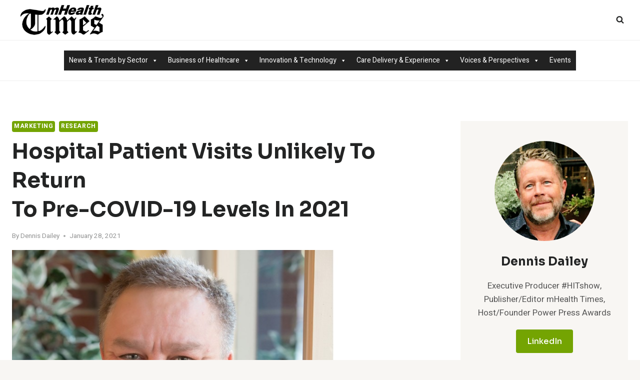

--- FILE ---
content_type: text/html; charset=UTF-8
request_url: http://www.mobilehealthtimes.com/hospital-patient-visits-unlikely-to-returnto-pre-covid-19-levels-in-2021/
body_size: 31011
content:
<!doctype html>
<html lang="en-US" class="no-js" itemtype="https://schema.org/Blog" itemscope>
<head>
	<meta charset="UTF-8">
	<meta name="viewport" content="width=device-width, initial-scale=1, minimum-scale=1">
	<title>Hospital Patient Visits Unlikely to Returnto Pre-COVID-19 Levels in 2021 &#8211; Mobile Health Times</title>
<meta name='robots' content='max-image-preview:large' />
	<style>img:is([sizes="auto" i], [sizes^="auto," i]) { contain-intrinsic-size: 3000px 1500px }</style>
	<link rel='dns-prefetch' href='//www.mobilehealthtimes.com' />
<link rel='dns-prefetch' href='//cdn.openshareweb.com' />
<link rel='dns-prefetch' href='//cdn.shareaholic.net' />
<link rel='dns-prefetch' href='//www.shareaholic.net' />
<link rel='dns-prefetch' href='//analytics.shareaholic.com' />
<link rel='dns-prefetch' href='//recs.shareaholic.com' />
<link rel='dns-prefetch' href='//partner.shareaholic.com' />
<link rel="alternate" type="application/rss+xml" title="Mobile Health Times &raquo; Feed" href="http://www.mobilehealthtimes.com/feed/" />
<link rel="alternate" type="application/rss+xml" title="Mobile Health Times &raquo; Comments Feed" href="http://www.mobilehealthtimes.com/comments/feed/" />
<link rel="alternate" type="text/calendar" title="Mobile Health Times &raquo; iCal Feed" href="http://www.mobilehealthtimes.com/events/?ical=1" />
			<script>document.documentElement.classList.remove( 'no-js' );</script>
			<link rel="alternate" type="application/rss+xml" title="Mobile Health Times &raquo; Hospital Patient Visits Unlikely to Returnto Pre-COVID-19 Levels in 2021 Comments Feed" href="http://www.mobilehealthtimes.com/hospital-patient-visits-unlikely-to-returnto-pre-covid-19-levels-in-2021/feed/" />
<!-- Shareaholic - https://www.shareaholic.com -->
<link rel='preload' href='//cdn.shareaholic.net/assets/pub/shareaholic.js' as='script'/>
<script data-no-minify='1' data-cfasync='false'>
_SHR_SETTINGS = {"endpoints":{"local_recs_url":"http:\/\/www.mobilehealthtimes.com\/wp-admin\/admin-ajax.php?action=shareaholic_permalink_related","ajax_url":"http:\/\/www.mobilehealthtimes.com\/wp-admin\/admin-ajax.php","share_counts_url":"http:\/\/www.mobilehealthtimes.com\/wp-admin\/admin-ajax.php?action=shareaholic_share_counts_api"},"site_id":"5aed34f231fb4911a00845692a856665","url_components":{"year":"2021","monthnum":"01","day":"28","hour":"08","minute":"00","second":"02","post_id":"8233","postname":"hospital-patient-visits-unlikely-to-returnto-pre-covid-19-levels-in-2021","category":"news-and-trends-by-sector\/research"}};
</script>
<script data-no-minify='1' data-cfasync='false' src='//cdn.shareaholic.net/assets/pub/shareaholic.js' data-shr-siteid='5aed34f231fb4911a00845692a856665' async ></script>

<!-- Shareaholic Content Tags -->
<meta name='shareaholic:site_name' content='Mobile Health Times' />
<meta name='shareaholic:language' content='en-US' />
<meta name='shareaholic:url' content='http://www.mobilehealthtimes.com/hospital-patient-visits-unlikely-to-returnto-pre-covid-19-levels-in-2021/' />
<meta name='shareaholic:keywords' content='tag:healthcare utilization, cat:marketing, cat:research, type:post' />
<meta name='shareaholic:article_published_time' content='2021-01-28T08:00:02-05:00' />
<meta name='shareaholic:article_modified_time' content='2021-01-28T09:24:19-05:00' />
<meta name='shareaholic:shareable_page' content='true' />
<meta name='shareaholic:article_author_name' content='Dennis Dailey' />
<meta name='shareaholic:site_id' content='5aed34f231fb4911a00845692a856665' />
<meta name='shareaholic:wp_version' content='9.7.13' />
<meta name='shareaholic:image' content='http://www.mobilehealthtimes.com/wp-content/uploads/2021/01/TransUnion-Healthcare_Jonathan-Wiik-principal-of-healthcare-strategy-headshotJWTU-mht-640x360.jpg' />
<!-- Shareaholic Content Tags End -->
<script>
window._wpemojiSettings = {"baseUrl":"https:\/\/s.w.org\/images\/core\/emoji\/16.0.1\/72x72\/","ext":".png","svgUrl":"https:\/\/s.w.org\/images\/core\/emoji\/16.0.1\/svg\/","svgExt":".svg","source":{"concatemoji":"http:\/\/www.mobilehealthtimes.com\/wp-includes\/js\/wp-emoji-release.min.js?ver=69712a66a5cd5"}};
/*! This file is auto-generated */
!function(s,n){var o,i,e;function c(e){try{var t={supportTests:e,timestamp:(new Date).valueOf()};sessionStorage.setItem(o,JSON.stringify(t))}catch(e){}}function p(e,t,n){e.clearRect(0,0,e.canvas.width,e.canvas.height),e.fillText(t,0,0);var t=new Uint32Array(e.getImageData(0,0,e.canvas.width,e.canvas.height).data),a=(e.clearRect(0,0,e.canvas.width,e.canvas.height),e.fillText(n,0,0),new Uint32Array(e.getImageData(0,0,e.canvas.width,e.canvas.height).data));return t.every(function(e,t){return e===a[t]})}function u(e,t){e.clearRect(0,0,e.canvas.width,e.canvas.height),e.fillText(t,0,0);for(var n=e.getImageData(16,16,1,1),a=0;a<n.data.length;a++)if(0!==n.data[a])return!1;return!0}function f(e,t,n,a){switch(t){case"flag":return n(e,"\ud83c\udff3\ufe0f\u200d\u26a7\ufe0f","\ud83c\udff3\ufe0f\u200b\u26a7\ufe0f")?!1:!n(e,"\ud83c\udde8\ud83c\uddf6","\ud83c\udde8\u200b\ud83c\uddf6")&&!n(e,"\ud83c\udff4\udb40\udc67\udb40\udc62\udb40\udc65\udb40\udc6e\udb40\udc67\udb40\udc7f","\ud83c\udff4\u200b\udb40\udc67\u200b\udb40\udc62\u200b\udb40\udc65\u200b\udb40\udc6e\u200b\udb40\udc67\u200b\udb40\udc7f");case"emoji":return!a(e,"\ud83e\udedf")}return!1}function g(e,t,n,a){var r="undefined"!=typeof WorkerGlobalScope&&self instanceof WorkerGlobalScope?new OffscreenCanvas(300,150):s.createElement("canvas"),o=r.getContext("2d",{willReadFrequently:!0}),i=(o.textBaseline="top",o.font="600 32px Arial",{});return e.forEach(function(e){i[e]=t(o,e,n,a)}),i}function t(e){var t=s.createElement("script");t.src=e,t.defer=!0,s.head.appendChild(t)}"undefined"!=typeof Promise&&(o="wpEmojiSettingsSupports",i=["flag","emoji"],n.supports={everything:!0,everythingExceptFlag:!0},e=new Promise(function(e){s.addEventListener("DOMContentLoaded",e,{once:!0})}),new Promise(function(t){var n=function(){try{var e=JSON.parse(sessionStorage.getItem(o));if("object"==typeof e&&"number"==typeof e.timestamp&&(new Date).valueOf()<e.timestamp+604800&&"object"==typeof e.supportTests)return e.supportTests}catch(e){}return null}();if(!n){if("undefined"!=typeof Worker&&"undefined"!=typeof OffscreenCanvas&&"undefined"!=typeof URL&&URL.createObjectURL&&"undefined"!=typeof Blob)try{var e="postMessage("+g.toString()+"("+[JSON.stringify(i),f.toString(),p.toString(),u.toString()].join(",")+"));",a=new Blob([e],{type:"text/javascript"}),r=new Worker(URL.createObjectURL(a),{name:"wpTestEmojiSupports"});return void(r.onmessage=function(e){c(n=e.data),r.terminate(),t(n)})}catch(e){}c(n=g(i,f,p,u))}t(n)}).then(function(e){for(var t in e)n.supports[t]=e[t],n.supports.everything=n.supports.everything&&n.supports[t],"flag"!==t&&(n.supports.everythingExceptFlag=n.supports.everythingExceptFlag&&n.supports[t]);n.supports.everythingExceptFlag=n.supports.everythingExceptFlag&&!n.supports.flag,n.DOMReady=!1,n.readyCallback=function(){n.DOMReady=!0}}).then(function(){return e}).then(function(){var e;n.supports.everything||(n.readyCallback(),(e=n.source||{}).concatemoji?t(e.concatemoji):e.wpemoji&&e.twemoji&&(t(e.twemoji),t(e.wpemoji)))}))}((window,document),window._wpemojiSettings);
</script>
<style id='wp-emoji-styles-inline-css'>

	img.wp-smiley, img.emoji {
		display: inline !important;
		border: none !important;
		box-shadow: none !important;
		height: 1em !important;
		width: 1em !important;
		margin: 0 0.07em !important;
		vertical-align: -0.1em !important;
		background: none !important;
		padding: 0 !important;
	}
</style>
<link rel='stylesheet' id='wp-block-library-css' href='http://www.mobilehealthtimes.com/wp-includes/css/dist/block-library/style.min.css?ver=69712a66a5e08' media='all' />
<style id='classic-theme-styles-inline-css'>
/*! This file is auto-generated */
.wp-block-button__link{color:#fff;background-color:#32373c;border-radius:9999px;box-shadow:none;text-decoration:none;padding:calc(.667em + 2px) calc(1.333em + 2px);font-size:1.125em}.wp-block-file__button{background:#32373c;color:#fff;text-decoration:none}
</style>
<style id='global-styles-inline-css'>
:root{--wp--preset--aspect-ratio--square: 1;--wp--preset--aspect-ratio--4-3: 4/3;--wp--preset--aspect-ratio--3-4: 3/4;--wp--preset--aspect-ratio--3-2: 3/2;--wp--preset--aspect-ratio--2-3: 2/3;--wp--preset--aspect-ratio--16-9: 16/9;--wp--preset--aspect-ratio--9-16: 9/16;--wp--preset--color--black: #000000;--wp--preset--color--cyan-bluish-gray: #abb8c3;--wp--preset--color--white: #ffffff;--wp--preset--color--pale-pink: #f78da7;--wp--preset--color--vivid-red: #cf2e2e;--wp--preset--color--luminous-vivid-orange: #ff6900;--wp--preset--color--luminous-vivid-amber: #fcb900;--wp--preset--color--light-green-cyan: #7bdcb5;--wp--preset--color--vivid-green-cyan: #00d084;--wp--preset--color--pale-cyan-blue: #8ed1fc;--wp--preset--color--vivid-cyan-blue: #0693e3;--wp--preset--color--vivid-purple: #9b51e0;--wp--preset--color--theme-palette-1: var(--global-palette1);--wp--preset--color--theme-palette-2: var(--global-palette2);--wp--preset--color--theme-palette-3: var(--global-palette3);--wp--preset--color--theme-palette-4: var(--global-palette4);--wp--preset--color--theme-palette-5: var(--global-palette5);--wp--preset--color--theme-palette-6: var(--global-palette6);--wp--preset--color--theme-palette-7: var(--global-palette7);--wp--preset--color--theme-palette-8: var(--global-palette8);--wp--preset--color--theme-palette-9: var(--global-palette9);--wp--preset--gradient--vivid-cyan-blue-to-vivid-purple: linear-gradient(135deg,rgba(6,147,227,1) 0%,rgb(155,81,224) 100%);--wp--preset--gradient--light-green-cyan-to-vivid-green-cyan: linear-gradient(135deg,rgb(122,220,180) 0%,rgb(0,208,130) 100%);--wp--preset--gradient--luminous-vivid-amber-to-luminous-vivid-orange: linear-gradient(135deg,rgba(252,185,0,1) 0%,rgba(255,105,0,1) 100%);--wp--preset--gradient--luminous-vivid-orange-to-vivid-red: linear-gradient(135deg,rgba(255,105,0,1) 0%,rgb(207,46,46) 100%);--wp--preset--gradient--very-light-gray-to-cyan-bluish-gray: linear-gradient(135deg,rgb(238,238,238) 0%,rgb(169,184,195) 100%);--wp--preset--gradient--cool-to-warm-spectrum: linear-gradient(135deg,rgb(74,234,220) 0%,rgb(151,120,209) 20%,rgb(207,42,186) 40%,rgb(238,44,130) 60%,rgb(251,105,98) 80%,rgb(254,248,76) 100%);--wp--preset--gradient--blush-light-purple: linear-gradient(135deg,rgb(255,206,236) 0%,rgb(152,150,240) 100%);--wp--preset--gradient--blush-bordeaux: linear-gradient(135deg,rgb(254,205,165) 0%,rgb(254,45,45) 50%,rgb(107,0,62) 100%);--wp--preset--gradient--luminous-dusk: linear-gradient(135deg,rgb(255,203,112) 0%,rgb(199,81,192) 50%,rgb(65,88,208) 100%);--wp--preset--gradient--pale-ocean: linear-gradient(135deg,rgb(255,245,203) 0%,rgb(182,227,212) 50%,rgb(51,167,181) 100%);--wp--preset--gradient--electric-grass: linear-gradient(135deg,rgb(202,248,128) 0%,rgb(113,206,126) 100%);--wp--preset--gradient--midnight: linear-gradient(135deg,rgb(2,3,129) 0%,rgb(40,116,252) 100%);--wp--preset--font-size--small: var(--global-font-size-small);--wp--preset--font-size--medium: var(--global-font-size-medium);--wp--preset--font-size--large: var(--global-font-size-large);--wp--preset--font-size--x-large: 42px;--wp--preset--font-size--larger: var(--global-font-size-larger);--wp--preset--font-size--xxlarge: var(--global-font-size-xxlarge);--wp--preset--spacing--20: 0.44rem;--wp--preset--spacing--30: 0.67rem;--wp--preset--spacing--40: 1rem;--wp--preset--spacing--50: 1.5rem;--wp--preset--spacing--60: 2.25rem;--wp--preset--spacing--70: 3.38rem;--wp--preset--spacing--80: 5.06rem;--wp--preset--shadow--natural: 6px 6px 9px rgba(0, 0, 0, 0.2);--wp--preset--shadow--deep: 12px 12px 50px rgba(0, 0, 0, 0.4);--wp--preset--shadow--sharp: 6px 6px 0px rgba(0, 0, 0, 0.2);--wp--preset--shadow--outlined: 6px 6px 0px -3px rgba(255, 255, 255, 1), 6px 6px rgba(0, 0, 0, 1);--wp--preset--shadow--crisp: 6px 6px 0px rgba(0, 0, 0, 1);}:where(.is-layout-flex){gap: 0.5em;}:where(.is-layout-grid){gap: 0.5em;}body .is-layout-flex{display: flex;}.is-layout-flex{flex-wrap: wrap;align-items: center;}.is-layout-flex > :is(*, div){margin: 0;}body .is-layout-grid{display: grid;}.is-layout-grid > :is(*, div){margin: 0;}:where(.wp-block-columns.is-layout-flex){gap: 2em;}:where(.wp-block-columns.is-layout-grid){gap: 2em;}:where(.wp-block-post-template.is-layout-flex){gap: 1.25em;}:where(.wp-block-post-template.is-layout-grid){gap: 1.25em;}.has-black-color{color: var(--wp--preset--color--black) !important;}.has-cyan-bluish-gray-color{color: var(--wp--preset--color--cyan-bluish-gray) !important;}.has-white-color{color: var(--wp--preset--color--white) !important;}.has-pale-pink-color{color: var(--wp--preset--color--pale-pink) !important;}.has-vivid-red-color{color: var(--wp--preset--color--vivid-red) !important;}.has-luminous-vivid-orange-color{color: var(--wp--preset--color--luminous-vivid-orange) !important;}.has-luminous-vivid-amber-color{color: var(--wp--preset--color--luminous-vivid-amber) !important;}.has-light-green-cyan-color{color: var(--wp--preset--color--light-green-cyan) !important;}.has-vivid-green-cyan-color{color: var(--wp--preset--color--vivid-green-cyan) !important;}.has-pale-cyan-blue-color{color: var(--wp--preset--color--pale-cyan-blue) !important;}.has-vivid-cyan-blue-color{color: var(--wp--preset--color--vivid-cyan-blue) !important;}.has-vivid-purple-color{color: var(--wp--preset--color--vivid-purple) !important;}.has-black-background-color{background-color: var(--wp--preset--color--black) !important;}.has-cyan-bluish-gray-background-color{background-color: var(--wp--preset--color--cyan-bluish-gray) !important;}.has-white-background-color{background-color: var(--wp--preset--color--white) !important;}.has-pale-pink-background-color{background-color: var(--wp--preset--color--pale-pink) !important;}.has-vivid-red-background-color{background-color: var(--wp--preset--color--vivid-red) !important;}.has-luminous-vivid-orange-background-color{background-color: var(--wp--preset--color--luminous-vivid-orange) !important;}.has-luminous-vivid-amber-background-color{background-color: var(--wp--preset--color--luminous-vivid-amber) !important;}.has-light-green-cyan-background-color{background-color: var(--wp--preset--color--light-green-cyan) !important;}.has-vivid-green-cyan-background-color{background-color: var(--wp--preset--color--vivid-green-cyan) !important;}.has-pale-cyan-blue-background-color{background-color: var(--wp--preset--color--pale-cyan-blue) !important;}.has-vivid-cyan-blue-background-color{background-color: var(--wp--preset--color--vivid-cyan-blue) !important;}.has-vivid-purple-background-color{background-color: var(--wp--preset--color--vivid-purple) !important;}.has-black-border-color{border-color: var(--wp--preset--color--black) !important;}.has-cyan-bluish-gray-border-color{border-color: var(--wp--preset--color--cyan-bluish-gray) !important;}.has-white-border-color{border-color: var(--wp--preset--color--white) !important;}.has-pale-pink-border-color{border-color: var(--wp--preset--color--pale-pink) !important;}.has-vivid-red-border-color{border-color: var(--wp--preset--color--vivid-red) !important;}.has-luminous-vivid-orange-border-color{border-color: var(--wp--preset--color--luminous-vivid-orange) !important;}.has-luminous-vivid-amber-border-color{border-color: var(--wp--preset--color--luminous-vivid-amber) !important;}.has-light-green-cyan-border-color{border-color: var(--wp--preset--color--light-green-cyan) !important;}.has-vivid-green-cyan-border-color{border-color: var(--wp--preset--color--vivid-green-cyan) !important;}.has-pale-cyan-blue-border-color{border-color: var(--wp--preset--color--pale-cyan-blue) !important;}.has-vivid-cyan-blue-border-color{border-color: var(--wp--preset--color--vivid-cyan-blue) !important;}.has-vivid-purple-border-color{border-color: var(--wp--preset--color--vivid-purple) !important;}.has-vivid-cyan-blue-to-vivid-purple-gradient-background{background: var(--wp--preset--gradient--vivid-cyan-blue-to-vivid-purple) !important;}.has-light-green-cyan-to-vivid-green-cyan-gradient-background{background: var(--wp--preset--gradient--light-green-cyan-to-vivid-green-cyan) !important;}.has-luminous-vivid-amber-to-luminous-vivid-orange-gradient-background{background: var(--wp--preset--gradient--luminous-vivid-amber-to-luminous-vivid-orange) !important;}.has-luminous-vivid-orange-to-vivid-red-gradient-background{background: var(--wp--preset--gradient--luminous-vivid-orange-to-vivid-red) !important;}.has-very-light-gray-to-cyan-bluish-gray-gradient-background{background: var(--wp--preset--gradient--very-light-gray-to-cyan-bluish-gray) !important;}.has-cool-to-warm-spectrum-gradient-background{background: var(--wp--preset--gradient--cool-to-warm-spectrum) !important;}.has-blush-light-purple-gradient-background{background: var(--wp--preset--gradient--blush-light-purple) !important;}.has-blush-bordeaux-gradient-background{background: var(--wp--preset--gradient--blush-bordeaux) !important;}.has-luminous-dusk-gradient-background{background: var(--wp--preset--gradient--luminous-dusk) !important;}.has-pale-ocean-gradient-background{background: var(--wp--preset--gradient--pale-ocean) !important;}.has-electric-grass-gradient-background{background: var(--wp--preset--gradient--electric-grass) !important;}.has-midnight-gradient-background{background: var(--wp--preset--gradient--midnight) !important;}.has-small-font-size{font-size: var(--wp--preset--font-size--small) !important;}.has-medium-font-size{font-size: var(--wp--preset--font-size--medium) !important;}.has-large-font-size{font-size: var(--wp--preset--font-size--large) !important;}.has-x-large-font-size{font-size: var(--wp--preset--font-size--x-large) !important;}
:where(.wp-block-post-template.is-layout-flex){gap: 1.25em;}:where(.wp-block-post-template.is-layout-grid){gap: 1.25em;}
:where(.wp-block-columns.is-layout-flex){gap: 2em;}:where(.wp-block-columns.is-layout-grid){gap: 2em;}
:root :where(.wp-block-pullquote){font-size: 1.5em;line-height: 1.6;}
</style>
<link rel='stylesheet' id='megamenu-css' href='http://www.mobilehealthtimes.com/wp-content/uploads/maxmegamenu/style.css?ver=69712a66a5eab' media='all' />
<link rel='stylesheet' id='dashicons-css' href='http://www.mobilehealthtimes.com/wp-includes/css/dashicons.min.css?ver=69712a66a5ef6' media='all' />
<link rel='stylesheet' id='megamenu-genericons-css' href='http://www.mobilehealthtimes.com/wp-content/plugins/megamenu-pro/icons/genericons/genericons/genericons.css?ver=69712a66a5f35' media='all' />
<link rel='stylesheet' id='megamenu-fontawesome6-css' href='http://www.mobilehealthtimes.com/wp-content/plugins/megamenu-pro/icons/fontawesome6/css/all.min.css?ver=69712a66a5f74' media='all' />
<link rel='stylesheet' id='kadence-global-css' href='http://www.mobilehealthtimes.com/wp-content/themes/kadence/assets/css/global.min.css?ver=69712a66a5fb7' media='all' />
<style id='kadence-global-inline-css'>
/* Kadence Base CSS */
:root{--global-palette1:#74a402;--global-palette2:#f8a300;--global-palette3:#232424;--global-palette4:#484949;--global-palette5:#6f7171;--global-palette6:#919292;--global-palette7:#f4ebe1;--global-palette8:#f8f6f3;--global-palette9:#ffffff;--global-palette9rgb:255, 255, 255;--global-palette-highlight:var(--global-palette1);--global-palette-highlight-alt:var(--global-palette2);--global-palette-highlight-alt2:var(--global-palette9);--global-palette-btn-bg:var(--global-palette1);--global-palette-btn-bg-hover:var(--global-palette2);--global-palette-btn:#ffffff;--global-palette-btn-hover:#ffffff;--global-body-font-family:Heebo, sans-serif;--global-heading-font-family:Sora, sans-serif;--global-primary-nav-font-family:Sora, sans-serif;--global-fallback-font:sans-serif;--global-display-fallback-font:sans-serif;--global-content-width:1290px;--global-content-wide-width:calc(1290px + 230px);--global-content-narrow-width:842px;--global-content-edge-padding:1.5rem;--global-content-boxed-padding:2rem;--global-calc-content-width:calc(1290px - var(--global-content-edge-padding) - var(--global-content-edge-padding) );--wp--style--global--content-size:var(--global-calc-content-width);}.wp-site-blocks{--global-vw:calc( 100vw - ( 0.5 * var(--scrollbar-offset)));}body{background:var(--global-palette8);}body, input, select, optgroup, textarea{font-style:normal;font-weight:normal;font-size:17px;line-height:1.6;font-family:var(--global-body-font-family);color:var(--global-palette4);}.content-bg, body.content-style-unboxed .site{background:var(--global-palette9);}h1,h2,h3,h4,h5,h6{font-family:var(--global-heading-font-family);}h1{font-style:normal;font-weight:700;font-size:46px;line-height:1.5;text-transform:capitalize;color:var(--global-palette3);}h2{font-style:normal;font-weight:700;font-size:32px;line-height:1.5;text-transform:capitalize;color:var(--global-palette3);}h3{font-style:normal;font-weight:700;font-size:27px;line-height:1.5;text-transform:capitalize;color:var(--global-palette3);}h4{font-style:normal;font-weight:700;font-size:24px;line-height:1.5;text-transform:capitalize;color:var(--global-palette3);}h5{font-style:normal;font-weight:700;font-size:22px;line-height:1.5;text-transform:capitalize;color:var(--global-palette3);}h6{font-style:normal;font-weight:700;font-size:19px;line-height:1.5;text-transform:capitalize;color:var(--global-palette3);}@media all and (max-width: 767px){h1{font-size:32px;}h2{font-size:26px;}h3{font-size:24px;}h4{font-size:22px;}h5{font-size:20px;}h6{font-size:17px;}}.entry-hero .kadence-breadcrumbs{max-width:1290px;}.site-container, .site-header-row-layout-contained, .site-footer-row-layout-contained, .entry-hero-layout-contained, .comments-area, .alignfull > .wp-block-cover__inner-container, .alignwide > .wp-block-cover__inner-container{max-width:var(--global-content-width);}.content-width-narrow .content-container.site-container, .content-width-narrow .hero-container.site-container{max-width:var(--global-content-narrow-width);}@media all and (min-width: 1520px){.wp-site-blocks .content-container  .alignwide{margin-left:-115px;margin-right:-115px;width:unset;max-width:unset;}}@media all and (min-width: 1102px){.content-width-narrow .wp-site-blocks .content-container .alignwide{margin-left:-130px;margin-right:-130px;width:unset;max-width:unset;}}.content-style-boxed .wp-site-blocks .entry-content .alignwide{margin-left:calc( -1 * var( --global-content-boxed-padding ) );margin-right:calc( -1 * var( --global-content-boxed-padding ) );}.content-area{margin-top:5rem;margin-bottom:5rem;}@media all and (max-width: 1024px){.content-area{margin-top:3rem;margin-bottom:3rem;}}@media all and (max-width: 767px){.content-area{margin-top:2rem;margin-bottom:2rem;}}@media all and (max-width: 1024px){:root{--global-content-boxed-padding:2rem;}}@media all and (max-width: 767px){:root{--global-content-boxed-padding:1.5rem;}}.entry-content-wrap{padding:2rem;}@media all and (max-width: 1024px){.entry-content-wrap{padding:2rem;}}@media all and (max-width: 767px){.entry-content-wrap{padding:1.5rem;}}.entry.single-entry{box-shadow:0px 15px 15px -10px rgba(0,0,0,0.05);}.entry.loop-entry{box-shadow:0px 15px 15px -10px rgba(0,0,0,0.05);}.loop-entry .entry-content-wrap{padding:2rem;}@media all and (max-width: 1024px){.loop-entry .entry-content-wrap{padding:2rem;}}@media all and (max-width: 767px){.loop-entry .entry-content-wrap{padding:1.5rem;}}.primary-sidebar.widget-area .widget{margin-bottom:3em;color:var(--global-palette4);}.primary-sidebar.widget-area .widget-title{font-weight:700;font-size:20px;line-height:1.5;color:var(--global-palette3);}button, .button, .wp-block-button__link, input[type="button"], input[type="reset"], input[type="submit"], .fl-button, .elementor-button-wrapper .elementor-button, .wc-block-components-checkout-place-order-button, .wc-block-cart__submit{font-style:normal;font-weight:500;font-size:16px;line-height:1.4;font-family:Sora, sans-serif;border-radius:4px;padding:8px 20px 8px 20px;box-shadow:0px 0px 0px -7px rgba(0,0,0,0);}.wp-block-button.is-style-outline .wp-block-button__link{padding:8px 20px 8px 20px;}button:hover, button:focus, button:active, .button:hover, .button:focus, .button:active, .wp-block-button__link:hover, .wp-block-button__link:focus, .wp-block-button__link:active, input[type="button"]:hover, input[type="button"]:focus, input[type="button"]:active, input[type="reset"]:hover, input[type="reset"]:focus, input[type="reset"]:active, input[type="submit"]:hover, input[type="submit"]:focus, input[type="submit"]:active, .elementor-button-wrapper .elementor-button:hover, .elementor-button-wrapper .elementor-button:focus, .elementor-button-wrapper .elementor-button:active, .wc-block-cart__submit:hover{box-shadow:0px 15px 25px -7px rgba(0,0,0,0.1);}.kb-button.kb-btn-global-outline.kb-btn-global-inherit{padding-top:calc(8px - 2px);padding-right:calc(20px - 2px);padding-bottom:calc(8px - 2px);padding-left:calc(20px - 2px);}@media all and (min-width: 1025px){.transparent-header .entry-hero .entry-hero-container-inner{padding-top:calc(80px + 0px);}}@media all and (max-width: 1024px){.mobile-transparent-header .entry-hero .entry-hero-container-inner{padding-top:80px;}}@media all and (max-width: 767px){.mobile-transparent-header .entry-hero .entry-hero-container-inner{padding-top:80px;}}body.single .entry-related{background:var(--global-palette8);}.wp-site-blocks .post-title h1{font-style:normal;font-size:42px;line-height:1.4;}@media all and (max-width: 767px){.wp-site-blocks .post-title h1{font-size:32px;}}.post-title .entry-meta{color:var(--global-palette6);}.entry-hero.post-hero-section .entry-header{min-height:200px;}.loop-entry.type-post h2.entry-title{font-style:normal;font-size:24px;color:var(--global-palette4);}@media all and (max-width: 767px){.loop-entry.type-post h2.entry-title{font-size:19px;}}
/* Kadence Header CSS */
@media all and (max-width: 1024px){.mobile-transparent-header #masthead{position:absolute;left:0px;right:0px;z-index:100;}.kadence-scrollbar-fixer.mobile-transparent-header #masthead{right:var(--scrollbar-offset,0);}.mobile-transparent-header #masthead, .mobile-transparent-header .site-top-header-wrap .site-header-row-container-inner, .mobile-transparent-header .site-main-header-wrap .site-header-row-container-inner, .mobile-transparent-header .site-bottom-header-wrap .site-header-row-container-inner{background:transparent;}.site-header-row-tablet-layout-fullwidth, .site-header-row-tablet-layout-standard{padding:0px;}}@media all and (min-width: 1025px){.transparent-header #masthead{position:absolute;left:0px;right:0px;z-index:100;}.transparent-header.kadence-scrollbar-fixer #masthead{right:var(--scrollbar-offset,0);}.transparent-header #masthead, .transparent-header .site-top-header-wrap .site-header-row-container-inner, .transparent-header .site-main-header-wrap .site-header-row-container-inner, .transparent-header .site-bottom-header-wrap .site-header-row-container-inner{background:transparent;}}.site-branding a.brand img{max-width:200px;}.site-branding a.brand img.svg-logo-image{width:200px;}.site-branding{padding:0px 0px 0px 0px;}#masthead, #masthead .kadence-sticky-header.item-is-fixed:not(.item-at-start):not(.site-header-row-container):not(.site-main-header-wrap), #masthead .kadence-sticky-header.item-is-fixed:not(.item-at-start) > .site-header-row-container-inner{background:#ffffff;}.site-main-header-wrap .site-header-row-container-inner{background:var(--global-palette9);}.site-main-header-inner-wrap{min-height:80px;}.site-bottom-header-wrap .site-header-row-container-inner{background:var(--global-palette9);border-top:1px solid #eeeeee;border-bottom:1px solid #eeeeee;}.site-bottom-header-inner-wrap{min-height:0px;}.site-bottom-header-wrap .site-header-row-container-inner>.site-container{padding:20px 20px 20px 20px;}.header-navigation[class*="header-navigation-style-underline"] .header-menu-container.primary-menu-container>ul>li>a:after{width:calc( 100% - 1em);}.main-navigation .primary-menu-container > ul > li.menu-item > a{padding-left:calc(1em / 2);padding-right:calc(1em / 2);padding-top:0.1em;padding-bottom:0.1em;color:var(--global-palette3);}.main-navigation .primary-menu-container > ul > li.menu-item .dropdown-nav-special-toggle{right:calc(1em / 2);}.main-navigation .primary-menu-container > ul li.menu-item > a{font-style:normal;font-weight:normal;font-size:15px;letter-spacing:1px;font-family:var(--global-primary-nav-font-family);text-transform:uppercase;}.main-navigation .primary-menu-container > ul > li.menu-item > a:hover{color:var(--global-palette-highlight);}.main-navigation .primary-menu-container > ul > li.menu-item.current-menu-item > a{color:var(--global-palette1);}.header-navigation[class*="header-navigation-style-underline"] .header-menu-container.secondary-menu-container>ul>li>a:after{width:calc( 100% - 1.5em);}.secondary-navigation .secondary-menu-container > ul > li.menu-item > a{padding-left:calc(1.5em / 2);padding-right:calc(1.5em / 2);padding-top:0.6em;padding-bottom:0.6em;color:var(--global-palette3);}.secondary-navigation .primary-menu-container > ul > li.menu-item .dropdown-nav-special-toggle{right:calc(1.5em / 2);}.secondary-navigation .secondary-menu-container > ul li.menu-item > a{font-style:normal;font-weight:normal;font-size:16px;font-family:Sora, sans-serif;}.secondary-navigation .secondary-menu-container > ul > li.menu-item > a:hover{color:var(--global-palette-highlight);}.secondary-navigation .secondary-menu-container > ul > li.menu-item.current-menu-item > a{color:var(--global-palette3);}.header-navigation .header-menu-container ul ul.sub-menu, .header-navigation .header-menu-container ul ul.submenu{background:var(--global-palette9);box-shadow:0px 2px 13px 0px rgba(0,0,0,0.1);}.header-navigation .header-menu-container ul ul li.menu-item, .header-menu-container ul.menu > li.kadence-menu-mega-enabled > ul > li.menu-item > a{border-bottom:1px solid #eeeeee;}.header-navigation .header-menu-container ul ul li.menu-item > a{width:200px;padding-top:1em;padding-bottom:1em;color:var(--global-palette3);font-size:12px;}.header-navigation .header-menu-container ul ul li.menu-item > a:hover{color:var(--global-palette9);background:var(--global-palette1);}.header-navigation .header-menu-container ul ul li.menu-item.current-menu-item > a{color:var(--global-palette9);background:var(--global-palette1);}.mobile-toggle-open-container .menu-toggle-open, .mobile-toggle-open-container .menu-toggle-open:focus{color:var(--global-palette3);padding:0.4em 0.6em 0.4em 0.6em;font-size:14px;}.mobile-toggle-open-container .menu-toggle-open.menu-toggle-style-bordered{border:1px solid currentColor;}.mobile-toggle-open-container .menu-toggle-open .menu-toggle-icon{font-size:30px;}.mobile-toggle-open-container .menu-toggle-open:hover, .mobile-toggle-open-container .menu-toggle-open:focus-visible{color:var(--global-palette-highlight);}.mobile-navigation ul li{font-style:normal;font-weight:500;font-size:17px;line-height:1.4;font-family:Sora, sans-serif;}.mobile-navigation ul li a{padding-top:1em;padding-bottom:1em;}.mobile-navigation ul li > a, .mobile-navigation ul li.menu-item-has-children > .drawer-nav-drop-wrap{color:var(--global-palette8);}.mobile-navigation ul li.current-menu-item > a, .mobile-navigation ul li.current-menu-item.menu-item-has-children > .drawer-nav-drop-wrap{color:var(--global-palette-highlight);}.mobile-navigation ul li.menu-item-has-children .drawer-nav-drop-wrap, .mobile-navigation ul li:not(.menu-item-has-children) a{border-bottom:1px solid rgba(255,255,255,0.1);}.mobile-navigation:not(.drawer-navigation-parent-toggle-true) ul li.menu-item-has-children .drawer-nav-drop-wrap button{border-left:1px solid rgba(255,255,255,0.1);}#mobile-drawer .drawer-inner, #mobile-drawer.popup-drawer-layout-fullwidth.popup-drawer-animation-slice .pop-portion-bg, #mobile-drawer.popup-drawer-layout-fullwidth.popup-drawer-animation-slice.pop-animated.show-drawer .drawer-inner{background:var(--global-palette3);}#mobile-drawer .drawer-header .drawer-toggle{padding:0.6em 0.15em 0.6em 0.15em;font-size:24px;}.search-toggle-open-container .search-toggle-open{color:var(--global-palette3);}.search-toggle-open-container .search-toggle-open.search-toggle-style-bordered{border:1px solid currentColor;}.search-toggle-open-container .search-toggle-open .search-toggle-icon{font-size:1em;}.search-toggle-open-container .search-toggle-open:hover, .search-toggle-open-container .search-toggle-open:focus{color:var(--global-palette-highlight);}#search-drawer .drawer-inner .drawer-content form input.search-field, #search-drawer .drawer-inner .drawer-content form .kadence-search-icon-wrap, #search-drawer .drawer-header{color:var(--global-palette9);}#search-drawer .drawer-inner .drawer-content form input.search-field:focus, #search-drawer .drawer-inner .drawer-content form input.search-submit:hover ~ .kadence-search-icon-wrap, #search-drawer .drawer-inner .drawer-content form button[type="submit"]:hover ~ .kadence-search-icon-wrap{color:var(--global-palette9);}#search-drawer .drawer-inner{background:var(--global-palette1);}
/* Kadence Footer CSS */
#colophon{background:var(--global-palette3);}.site-middle-footer-wrap .site-footer-row-container-inner{border-top:0px none transparent;border-bottom:1px solid var(--global-palette4);}.site-middle-footer-inner-wrap{padding-top:30px;padding-bottom:60px;grid-column-gap:30px;grid-row-gap:30px;}.site-middle-footer-inner-wrap .widget{margin-bottom:30px;}.site-middle-footer-inner-wrap .site-footer-section:not(:last-child):after{right:calc(-30px / 2);}.site-top-footer-wrap .site-footer-row-container-inner{border-top:0px none transparent;border-bottom:0px none transparent;}.site-top-footer-inner-wrap{padding-top:60px;padding-bottom:20px;grid-column-gap:30px;grid-row-gap:30px;}.site-top-footer-inner-wrap .widget{margin-bottom:30px;}.site-top-footer-inner-wrap .site-footer-section:not(:last-child):after{right:calc(-30px / 2);}.site-bottom-footer-inner-wrap{padding-top:10px;padding-bottom:10px;grid-column-gap:30px;}.site-bottom-footer-inner-wrap .widget{margin-bottom:30px;}.site-bottom-footer-inner-wrap .site-footer-section:not(:last-child):after{right:calc(-30px / 2);}#colophon .footer-html{font-style:normal;color:var(--global-palette9);}#colophon .footer-navigation .footer-menu-container > ul > li > a{padding-left:calc(3em / 2);padding-right:calc(3em / 2);padding-top:calc(0.6em / 2);padding-bottom:calc(0.6em / 2);color:var(--global-palette9);}#colophon .footer-navigation .footer-menu-container > ul li a{font-style:normal;font-weight:normal;font-size:15px;line-height:1;font-family:Sora, sans-serif;text-transform:uppercase;}#colophon .footer-navigation .footer-menu-container > ul li a:hover{color:var(--global-palette1);}#colophon .footer-navigation .footer-menu-container > ul li.current-menu-item > a{color:var(--global-palette1);}
/* Kadence Events CSS */
:root{--tec-color-background-events:transparent;--tec-color-text-event-date:var(--global-palette3);--tec-color-text-event-title:var(--global-palette3);--tec-color-text-events-title:var(--global-palette3);--tec-color-background-view-selector-list-item-hover:var(--global-palette7);--tec-color-background-secondary:var(--global-palette8);--tec-color-link-primary:var(--global-palette3);--tec-color-icon-active:var(--global-palette3);--tec-color-day-marker-month:var(--global-palette4);--tec-color-border-active-month-grid-hover:var(--global-palette5);--tec-color-accent-primary:var(--global-palette1);--tec-color-border-default:var(--global-gray-400);}
</style>
<link rel='stylesheet' id='kadence-header-css' href='http://www.mobilehealthtimes.com/wp-content/themes/kadence/assets/css/header.min.css?ver=69712a66a6020' media='all' />
<link rel='stylesheet' id='kadence-content-css' href='http://www.mobilehealthtimes.com/wp-content/themes/kadence/assets/css/content.min.css?ver=69712a66a605b' media='all' />
<link rel='stylesheet' id='kadence-sidebar-css' href='http://www.mobilehealthtimes.com/wp-content/themes/kadence/assets/css/sidebar.min.css?ver=69712a66a6080' media='all' />
<link rel='stylesheet' id='kadence-related-posts-css' href='http://www.mobilehealthtimes.com/wp-content/themes/kadence/assets/css/related-posts.min.css?ver=69712a66a60a5' media='all' />
<link rel='stylesheet' id='kad-splide-css' href='http://www.mobilehealthtimes.com/wp-content/themes/kadence/assets/css/kadence-splide.min.css?ver=69712a66a60c9' media='all' />
<link rel='stylesheet' id='kadence-footer-css' href='http://www.mobilehealthtimes.com/wp-content/themes/kadence/assets/css/footer.min.css?ver=69712a66a60eb' media='all' />
<link rel='stylesheet' id='kadence-tribe-css' href='http://www.mobilehealthtimes.com/wp-content/themes/kadence/assets/css/tribe-events.min.css?ver=69712a66a610e' media='all' />
<style id='kadence-blocks-global-variables-inline-css'>
:root {--global-kb-font-size-sm:clamp(0.8rem, 0.73rem + 0.217vw, 0.9rem);--global-kb-font-size-md:clamp(1.1rem, 0.995rem + 0.326vw, 1.25rem);--global-kb-font-size-lg:clamp(1.75rem, 1.576rem + 0.543vw, 2rem);--global-kb-font-size-xl:clamp(2.25rem, 1.728rem + 1.63vw, 3rem);--global-kb-font-size-xxl:clamp(2.5rem, 1.456rem + 3.26vw, 4rem);--global-kb-font-size-xxxl:clamp(2.75rem, 0.489rem + 7.065vw, 6rem);}
</style>
<script src="http://www.mobilehealthtimes.com/wp-includes/js/jquery/jquery.min.js?ver=69712a66a6240" id="jquery-core-js"></script>
<script src="http://www.mobilehealthtimes.com/wp-includes/js/jquery/jquery-migrate.min.js?ver=69712a66a62bf" id="jquery-migrate-js"></script>
<link rel="https://api.w.org/" href="http://www.mobilehealthtimes.com/wp-json/" /><link rel="alternate" title="JSON" type="application/json" href="http://www.mobilehealthtimes.com/wp-json/wp/v2/posts/8233" /><link rel="EditURI" type="application/rsd+xml" title="RSD" href="http://www.mobilehealthtimes.com/xmlrpc.php?rsd" />
<meta name="generator" content="WordPress 6.8.3" />
<link rel="canonical" href="http://www.mobilehealthtimes.com/hospital-patient-visits-unlikely-to-returnto-pre-covid-19-levels-in-2021/" />
<link rel='shortlink' href='http://www.mobilehealthtimes.com/?p=8233' />
<link rel="alternate" title="oEmbed (JSON)" type="application/json+oembed" href="http://www.mobilehealthtimes.com/wp-json/oembed/1.0/embed?url=http%3A%2F%2Fwww.mobilehealthtimes.com%2Fhospital-patient-visits-unlikely-to-returnto-pre-covid-19-levels-in-2021%2F" />
<link rel="alternate" title="oEmbed (XML)" type="text/xml+oembed" href="http://www.mobilehealthtimes.com/wp-json/oembed/1.0/embed?url=http%3A%2F%2Fwww.mobilehealthtimes.com%2Fhospital-patient-visits-unlikely-to-returnto-pre-covid-19-levels-in-2021%2F&#038;format=xml" />
<meta name="tec-api-version" content="v1"><meta name="tec-api-origin" content="http://www.mobilehealthtimes.com"><link rel="alternate" href="http://www.mobilehealthtimes.com/wp-json/tribe/events/v1/" /><link rel="pingback" href="http://www.mobilehealthtimes.com/xmlrpc.php"><link rel='stylesheet' id='kadence-fonts-gfonts-css' href='https://fonts.googleapis.com/css?family=Heebo:regular,700%7CSora:700,regular,500&#038;display=swap' media='all' />
<link rel="icon" href="http://www.mobilehealthtimes.com/wp-content/uploads/2020/09/cropped-2020-09-17-32x32.png" sizes="32x32" />
<link rel="icon" href="http://www.mobilehealthtimes.com/wp-content/uploads/2020/09/cropped-2020-09-17-192x192.png" sizes="192x192" />
<link rel="apple-touch-icon" href="http://www.mobilehealthtimes.com/wp-content/uploads/2020/09/cropped-2020-09-17-180x180.png" />
<meta name="msapplication-TileImage" content="http://www.mobilehealthtimes.com/wp-content/uploads/2020/09/cropped-2020-09-17-270x270.png" />
		<style id="wp-custom-css">
			.kb-row-layout-id692_864163-61 .kt-row-layout-overlay {
    opacity: 0;
}

.kb-row-layout-id692_f627e3-8f .kt-row-layout-overlay{
	opacity: 0;
}

.wp-block-kadence-image img{
	filter: invert(1);
}
.kt-infobox-textcontent{
	text-align: center;
}
.kb-row-layout-id692_124b09-b4{
	display: none;
}
.kb-row-layout-id692_4da934-09{
	display: none;
}		</style>
		<style type="text/css">/** Mega Menu CSS: fs **/</style>
</head>

<body class="wp-singular post-template-default single single-post postid-8233 single-format-standard wp-custom-logo wp-embed-responsive wp-theme-kadence tribe-no-js page-template-kadence mega-menu-primary mega-menu-footer mega-menu-secondary footer-on-bottom hide-focus-outline link-style-standard has-sidebar content-title-style-normal content-width-normal content-style-unboxed content-vertical-padding-show non-transparent-header mobile-non-transparent-header">
<div id="wrapper" class="site wp-site-blocks">
			<a class="skip-link screen-reader-text scroll-ignore" href="#main">Skip to content</a>
		<header id="masthead" class="site-header" role="banner" itemtype="https://schema.org/WPHeader" itemscope>
	<div id="main-header" class="site-header-wrap">
		<div class="site-header-inner-wrap">
			<div class="site-header-upper-wrap">
				<div class="site-header-upper-inner-wrap">
					<div class="site-main-header-wrap site-header-row-container site-header-focus-item site-header-row-layout-standard" data-section="kadence_customizer_header_main">
	<div class="site-header-row-container-inner">
				<div class="site-container">
			<div class="site-main-header-inner-wrap site-header-row site-header-row-has-sides site-header-row-no-center">
									<div class="site-header-main-section-left site-header-section site-header-section-left">
						<div class="site-header-item site-header-focus-item" data-section="title_tagline">
	<div class="site-branding branding-layout-standard site-brand-logo-only"><a class="brand has-logo-image" href="http://www.mobilehealthtimes.com/" rel="home"><img width="300" height="100" src="http://www.mobilehealthtimes.com/wp-content/uploads/2015/05/hdr.gif" class="custom-logo" alt="Mobile Health Times Logo" decoding="async" /></a></div></div><!-- data-section="title_tagline" -->
					</div>
																	<div class="site-header-main-section-right site-header-section site-header-section-right">
						<div class="site-header-item site-header-focus-item site-header-item-main-navigation header-navigation-layout-stretch-false header-navigation-layout-fill-stretch-false" data-section="kadence_customizer_secondary_navigation">
		<nav id="secondary-navigation" class="secondary-navigation header-navigation hover-to-open nav--toggle-sub header-navigation-style-standard header-navigation-dropdown-animation-none" role="navigation" aria-label="Secondary Navigation">
					<div class="secondary-menu-container header-menu-container">
					</div>
	</nav><!-- #secondary-navigation -->
	</div><!-- data-section="secondary_navigation" -->
<div class="site-header-item site-header-focus-item" data-section="kadence_customizer_header_search">
		<div class="search-toggle-open-container">
						<button class="search-toggle-open drawer-toggle search-toggle-style-default" aria-label="View Search Form" data-toggle-target="#search-drawer" data-toggle-body-class="showing-popup-drawer-from-full" aria-expanded="false" data-set-focus="#search-drawer .search-field"
					>
						<span class="search-toggle-icon"><span class="kadence-svg-iconset"><svg aria-hidden="true" class="kadence-svg-icon kadence-search-svg" fill="currentColor" version="1.1" xmlns="http://www.w3.org/2000/svg" width="26" height="28" viewBox="0 0 26 28"><title>Search</title><path d="M18 13c0-3.859-3.141-7-7-7s-7 3.141-7 7 3.141 7 7 7 7-3.141 7-7zM26 26c0 1.094-0.906 2-2 2-0.531 0-1.047-0.219-1.406-0.594l-5.359-5.344c-1.828 1.266-4.016 1.937-6.234 1.937-6.078 0-11-4.922-11-11s4.922-11 11-11 11 4.922 11 11c0 2.219-0.672 4.406-1.937 6.234l5.359 5.359c0.359 0.359 0.578 0.875 0.578 1.406z"></path>
				</svg></span></span>
		</button>
	</div>
	</div><!-- data-section="header_search" -->
					</div>
							</div>
		</div>
	</div>
</div>
				</div>
			</div>
			<div class="site-bottom-header-wrap site-header-row-container site-header-focus-item site-header-row-layout-standard" data-section="kadence_customizer_header_bottom">
	<div class="site-header-row-container-inner">
				<div class="site-container">
			<div class="site-bottom-header-inner-wrap site-header-row site-header-row-only-center-column site-header-row-center-column">
													<div class="site-header-bottom-section-center site-header-section site-header-section-center">
						<div class="site-header-item site-header-focus-item site-header-item-main-navigation header-navigation-layout-stretch-false header-navigation-layout-fill-stretch-false" data-section="kadence_customizer_primary_navigation">
	    <nav id="site-navigation" class="main-navigation header-navigation hover-to-open nav--toggle-sub header-navigation-style-underline header-navigation-dropdown-animation-none" role="navigation" aria-label="Primary Navigation">
            <div class="primary-menu-container header-menu-container">
    <div id="mega-menu-wrap-primary" class="mega-menu-wrap"><div class="mega-menu-toggle"><div class="mega-toggle-blocks-left"></div><div class="mega-toggle-blocks-center"></div><div class="mega-toggle-blocks-right"><div class='mega-toggle-block mega-menu-toggle-animated-block mega-toggle-block-0' id='mega-toggle-block-0'><button aria-label="Toggle Menu" class="mega-toggle-animated mega-toggle-animated-slider" type="button" aria-expanded="false">
                  <span class="mega-toggle-animated-box">
                    <span class="mega-toggle-animated-inner"></span>
                  </span>
                </button></div></div></div><ul id="mega-menu-primary" class="mega-menu max-mega-menu mega-menu-horizontal mega-no-js" data-event="hover" data-effect="fade_up" data-effect-speed="200" data-effect-mobile="slide_right" data-effect-speed-mobile="200" data-mobile-force-width="false" data-second-click="go" data-document-click="collapse" data-vertical-behaviour="accordion" data-breakpoint="768" data-unbind="true" data-mobile-state="expand_active" data-mobile-direction="vertical" data-hover-intent-timeout="300" data-hover-intent-interval="100" data-sticky-enabled="true" data-sticky-desktop="true" data-sticky-mobile="true" data-sticky-offset="0" data-sticky-expand="true" data-sticky-expand-mobile="true" data-sticky-transition="false" data-overlay-desktop="false" data-overlay-mobile="false"><li class="mega-menu-item mega-menu-item-type-taxonomy mega-menu-item-object-category mega-current-post-ancestor mega-menu-item-has-children mega-align-bottom-left mega-menu-flyout mega-menu-item-15140" id="mega-menu-item-15140"><a class="mega-menu-link" href="http://www.mobilehealthtimes.com/category/news-and-trends-by-sector/" aria-expanded="false" tabindex="0">News &amp; Trends by Sector<span class="mega-indicator" aria-hidden="true"></span></a>
<ul class="mega-sub-menu">
<li class="mega-menu-item mega-menu-item-type-taxonomy mega-menu-item-object-category mega-menu-item-15145" id="mega-menu-item-15145"><a class="mega-menu-link" href="http://www.mobilehealthtimes.com/category/news-and-trends-by-sector/providers/">Providers</a></li><li class="mega-menu-item mega-menu-item-type-taxonomy mega-menu-item-object-category mega-menu-item-15143" id="mega-menu-item-15143"><a class="mega-menu-link" href="http://www.mobilehealthtimes.com/category/news-and-trends-by-sector/payers/">Payers</a></li><li class="mega-menu-item mega-menu-item-type-taxonomy mega-menu-item-object-category mega-menu-item-15141" id="mega-menu-item-15141"><a class="mega-menu-link" href="http://www.mobilehealthtimes.com/category/news-and-trends-by-sector/employers/">Employers</a></li><li class="mega-menu-item mega-menu-item-type-taxonomy mega-menu-item-object-category mega-menu-item-15142" id="mega-menu-item-15142"><a class="mega-menu-link" href="http://www.mobilehealthtimes.com/category/news-and-trends-by-sector/government/">Government &amp; Agencies</a></li><li class="mega-menu-item mega-menu-item-type-taxonomy mega-menu-item-object-category mega-menu-item-15144" id="mega-menu-item-15144"><a class="mega-menu-link" href="http://www.mobilehealthtimes.com/category/news-and-trends-by-sector/pharma/">Pharma &amp; Life Sciences</a></li><li class="mega-menu-item mega-menu-item-type-taxonomy mega-menu-item-object-category mega-current-post-ancestor mega-current-menu-parent mega-current-post-parent mega-menu-item-15146" id="mega-menu-item-15146"><a class="mega-menu-link" href="http://www.mobilehealthtimes.com/category/news-and-trends-by-sector/research/">Research</a></li></ul>
</li><li class="mega-menu-item mega-menu-item-type-taxonomy mega-menu-item-object-category mega-current-post-ancestor mega-menu-item-has-children mega-align-bottom-left mega-menu-flyout mega-menu-item-15118" id="mega-menu-item-15118"><a class="mega-menu-link" href="http://www.mobilehealthtimes.com/category/business/" aria-expanded="false" tabindex="0">Business of Healthcare<span class="mega-indicator" aria-hidden="true"></span></a>
<ul class="mega-sub-menu">
<li class="mega-menu-item mega-menu-item-type-taxonomy mega-menu-item-object-category mega-menu-item-15130" id="mega-menu-item-15130"><a class="mega-menu-link" href="http://www.mobilehealthtimes.com/category/business/strategy/">Strategy &amp; Transformation</a></li><li class="mega-menu-item mega-menu-item-type-taxonomy mega-menu-item-object-category mega-menu-item-15120" id="mega-menu-item-15120"><a class="mega-menu-link" href="http://www.mobilehealthtimes.com/category/business/revenue/">Revenue and Reimbursement</a></li><li class="mega-menu-item mega-menu-item-type-taxonomy mega-menu-item-object-category mega-menu-item-15119" id="mega-menu-item-15119"><a class="mega-menu-link" href="http://www.mobilehealthtimes.com/category/business/finance/">M&amp;A and Finance</a></li><li class="mega-menu-item mega-menu-item-type-taxonomy mega-menu-item-object-category mega-menu-item-15122" id="mega-menu-item-15122"><a class="mega-menu-link" href="http://www.mobilehealthtimes.com/category/business/partnerships/">Partnerships</a></li><li class="mega-menu-item mega-menu-item-type-taxonomy mega-menu-item-object-category mega-current-post-ancestor mega-current-menu-parent mega-current-post-parent mega-menu-item-15129" id="mega-menu-item-15129"><a class="mega-menu-link" href="http://www.mobilehealthtimes.com/category/business/marketing/">Marketing</a></li><li class="mega-menu-item mega-menu-item-type-taxonomy mega-menu-item-object-category mega-menu-item-15121" id="mega-menu-item-15121"><a class="mega-menu-link" href="http://www.mobilehealthtimes.com/category/business/workforce/">Workforce &amp; Culture</a></li><li class="mega-menu-item mega-menu-item-type-taxonomy mega-menu-item-object-category mega-menu-item-15128" id="mega-menu-item-15128"><a class="mega-menu-link" href="http://www.mobilehealthtimes.com/category/business/people/">People</a></li></ul>
</li><li class="mega-menu-item mega-menu-item-type-taxonomy mega-menu-item-object-category mega-menu-item-has-children mega-align-bottom-left mega-menu-flyout mega-menu-item-15131" id="mega-menu-item-15131"><a class="mega-menu-link" href="http://www.mobilehealthtimes.com/category/innovation-and-technology/" aria-expanded="false" tabindex="0">Innovation &amp; Technology<span class="mega-indicator" aria-hidden="true"></span></a>
<ul class="mega-sub-menu">
<li class="mega-menu-item mega-menu-item-type-taxonomy mega-menu-item-object-category mega-menu-item-15137" id="mega-menu-item-15137"><a class="mega-menu-link" href="http://www.mobilehealthtimes.com/category/innovation-and-technology/ehrs-and-interop/">EHRs &amp; Interoperability</a></li><li class="mega-menu-item mega-menu-item-type-taxonomy mega-menu-item-object-category mega-menu-item-15132" id="mega-menu-item-15132"><a class="mega-menu-link" href="http://www.mobilehealthtimes.com/category/innovation-and-technology/ai-and-ml/">AI &amp; Machine Learning</a></li><li class="mega-menu-item mega-menu-item-type-taxonomy mega-menu-item-object-category mega-menu-item-15138" id="mega-menu-item-15138"><a class="mega-menu-link" href="http://www.mobilehealthtimes.com/category/innovation-and-technology/telehealth-and-rpm/">Telehealth &amp; Remote Care</a></li><li class="mega-menu-item mega-menu-item-type-taxonomy mega-menu-item-object-category mega-menu-item-15134" id="mega-menu-item-15134"><a class="mega-menu-link" href="http://www.mobilehealthtimes.com/category/innovation-and-technology/security-and-privacy/">Cybersecurity &amp; Privacy</a></li><li class="mega-menu-item mega-menu-item-type-taxonomy mega-menu-item-object-category mega-menu-item-15136" id="mega-menu-item-15136"><a class="mega-menu-link" href="http://www.mobilehealthtimes.com/category/innovation-and-technology/digital-health/">Digital Health</a></li><li class="mega-menu-item mega-menu-item-type-taxonomy mega-menu-item-object-category mega-menu-item-15135" id="mega-menu-item-15135"><a class="mega-menu-link" href="http://www.mobilehealthtimes.com/category/innovation-and-technology/devices/">Devices</a></li></ul>
</li><li class="mega-menu-item mega-menu-item-type-taxonomy mega-menu-item-object-category mega-menu-item-has-children mega-align-bottom-left mega-menu-flyout mega-menu-item-15147" id="mega-menu-item-15147"><a class="mega-menu-link" href="http://www.mobilehealthtimes.com/category/care-delivery-and-experience/" aria-expanded="false" tabindex="0">Care Delivery &amp; Experience<span class="mega-indicator" aria-hidden="true"></span></a>
<ul class="mega-sub-menu">
<li class="mega-menu-item mega-menu-item-type-taxonomy mega-menu-item-object-category mega-menu-item-15148" id="mega-menu-item-15148"><a class="mega-menu-link" href="http://www.mobilehealthtimes.com/category/care-delivery-and-experience/diagnostics/">Diagnostics</a></li><li class="mega-menu-item mega-menu-item-type-taxonomy mega-menu-item-object-category mega-menu-item-15149" id="mega-menu-item-15149"><a class="mega-menu-link" href="http://www.mobilehealthtimes.com/category/care-delivery-and-experience/patients/">Patient Experience</a></li><li class="mega-menu-item mega-menu-item-type-taxonomy mega-menu-item-object-category mega-menu-item-15150" id="mega-menu-item-15150"><a class="mega-menu-link" href="http://www.mobilehealthtimes.com/category/care-delivery-and-experience/quality/">Quality &amp; Safety</a></li><li class="mega-menu-item mega-menu-item-type-taxonomy mega-menu-item-object-category mega-menu-item-15151" id="mega-menu-item-15151"><a class="mega-menu-link" href="http://www.mobilehealthtimes.com/category/care-delivery-and-experience/women/">Women's Health</a></li></ul>
</li><li class="mega-menu-item mega-menu-item-type-taxonomy mega-menu-item-object-category mega-menu-item-has-children mega-align-bottom-left mega-menu-flyout mega-menu-item-15152" id="mega-menu-item-15152"><a class="mega-menu-link" href="http://www.mobilehealthtimes.com/category/voice-and-perspectives/" aria-expanded="false" tabindex="0">Voices &amp; Perspectives<span class="mega-indicator" aria-hidden="true"></span></a>
<ul class="mega-sub-menu">
<li class="mega-menu-item mega-menu-item-type-taxonomy mega-menu-item-object-category mega-menu-item-15153" id="mega-menu-item-15153"><a class="mega-menu-link" href="http://www.mobilehealthtimes.com/category/voice-and-perspectives/awards-and-recognition/">Awards and Recognition</a></li><li class="mega-menu-item mega-menu-item-type-taxonomy mega-menu-item-object-category mega-menu-item-15154" id="mega-menu-item-15154"><a class="mega-menu-link" href="http://www.mobilehealthtimes.com/category/voice-and-perspectives/editorial/">Editorial-Opinion</a></li><li class="mega-menu-item mega-menu-item-type-taxonomy mega-menu-item-object-category mega-menu-item-15155" id="mega-menu-item-15155"><a class="mega-menu-link" href="http://www.mobilehealthtimes.com/category/voice-and-perspectives/events/">Events &amp; Conferences</a></li><li class="mega-menu-item mega-menu-item-type-taxonomy mega-menu-item-object-category mega-menu-item-15156" id="mega-menu-item-15156"><a class="mega-menu-link" href="http://www.mobilehealthtimes.com/category/voice-and-perspectives/hitshow/">HITshow Interviews</a></li><li class="mega-menu-item mega-menu-item-type-taxonomy mega-menu-item-object-category mega-menu-item-15157" id="mega-menu-item-15157"><a class="mega-menu-link" href="http://www.mobilehealthtimes.com/category/voice-and-perspectives/start-up/">Start-Up Stories</a></li></ul>
</li><li class="mega-menu-item mega-menu-item-type-custom mega-menu-item-object-custom mega-align-bottom-left mega-menu-flyout mega-menu-item-15158" id="mega-menu-item-15158"><a class="mega-menu-link" href="/events" tabindex="0">Events</a></li></ul><button class='mega-close' aria-label='Close'></button></div>        </div>
    </nav><!-- #site-navigation -->
    </div><!-- data-section="primary_navigation" -->
					</div>
											</div>
		</div>
	</div>
</div>
		</div>
	</div>
	
<div id="mobile-header" class="site-mobile-header-wrap">
	<div class="site-header-inner-wrap">
		<div class="site-header-upper-wrap">
			<div class="site-header-upper-inner-wrap">
			<div class="site-main-header-wrap site-header-focus-item site-header-row-layout-standard site-header-row-tablet-layout-default site-header-row-mobile-layout-default ">
	<div class="site-header-row-container-inner">
		<div class="site-container">
			<div class="site-main-header-inner-wrap site-header-row site-header-row-has-sides site-header-row-no-center">
									<div class="site-header-main-section-left site-header-section site-header-section-left">
						<div class="site-header-item site-header-focus-item" data-section="title_tagline">
	<div class="site-branding mobile-site-branding branding-layout-standard branding-tablet-layout-inherit site-brand-logo-only branding-mobile-layout-inherit"><a class="brand has-logo-image" href="http://www.mobilehealthtimes.com/" rel="home"><img width="300" height="100" src="http://www.mobilehealthtimes.com/wp-content/uploads/2015/05/hdr.gif" class="custom-logo" alt="Mobile Health Times Logo" decoding="async" /></a></div></div><!-- data-section="title_tagline" -->
					</div>
																	<div class="site-header-main-section-right site-header-section site-header-section-right">
						<div class="site-header-item site-header-focus-item site-header-item-navgation-popup-toggle" data-section="kadence_customizer_mobile_trigger">
		<div class="mobile-toggle-open-container">
						<button id="mobile-toggle" class="menu-toggle-open drawer-toggle menu-toggle-style-default" aria-label="Open menu" data-toggle-target="#mobile-drawer" data-toggle-body-class="showing-popup-drawer-from-right" aria-expanded="false" data-set-focus=".menu-toggle-close"
					>
						<span class="menu-toggle-icon"><span class="kadence-svg-iconset"><svg aria-hidden="true" class="kadence-svg-icon kadence-menu-svg" fill="currentColor" version="1.1" xmlns="http://www.w3.org/2000/svg" width="24" height="24" viewBox="0 0 24 24"><title>Toggle Menu</title><path d="M3 13h18c0.552 0 1-0.448 1-1s-0.448-1-1-1h-18c-0.552 0-1 0.448-1 1s0.448 1 1 1zM3 7h18c0.552 0 1-0.448 1-1s-0.448-1-1-1h-18c-0.552 0-1 0.448-1 1s0.448 1 1 1zM3 19h18c0.552 0 1-0.448 1-1s-0.448-1-1-1h-18c-0.552 0-1 0.448-1 1s0.448 1 1 1z"></path>
				</svg></span></span>
		</button>
	</div>
	</div><!-- data-section="mobile_trigger" -->
					</div>
							</div>
		</div>
	</div>
</div>
			</div>
		</div>
			</div>
</div>
</header><!-- #masthead -->

	<div id="inner-wrap" class="wrap kt-clear">
		<div id="primary" class="content-area">
	<div class="content-container site-container">
		<main id="main" class="site-main" role="main">
						<div class="content-wrap">
				<article id="post-8233" class="entry content-bg single-entry post-8233 post type-post status-publish format-standard has-post-thumbnail hentry category-marketing category-research tag-healthcare-utilization">
	<div class="entry-content-wrap">
		<header class="entry-header post-title title-align-inherit title-tablet-align-inherit title-mobile-align-inherit">
			<div class="entry-taxonomies">
			<span class="category-links term-links category-style-pill">
				<a href="http://www.mobilehealthtimes.com/category/business/marketing/" rel="tag">Marketing</a> <a href="http://www.mobilehealthtimes.com/category/news-and-trends-by-sector/research/" rel="tag">Research</a>			</span>
		</div><!-- .entry-taxonomies -->
		<h1 class="entry-title">Hospital Patient Visits Unlikely to Return<br />to Pre-COVID-19 Levels in 2021</h1><div class="entry-meta entry-meta-divider-dot">
	<span class="posted-by"><span class="meta-label">By</span><span class="author vcard"><a class="url fn n" href="http://www.mobilehealthtimes.com">Dennis Dailey</a></span></span>					<span class="posted-on">
						<time class="entry-date published" datetime="2021-01-28T08:00:02-05:00" itemprop="datePublished">January 28, 2021</time><time class="updated" datetime="2021-01-28T09:24:19-05:00" itemprop="dateModified">January 28, 2021</time>					</span>
					</div><!-- .entry-meta -->
</header><!-- .entry-header -->
	<div class="post-thumbnail article-post-thumbnail kadence-thumbnail-position-below kadence-thumbnail-ratio-2-3">
		<div class="post-thumbnail-inner">
			<img width="1067" height="600" src="http://www.mobilehealthtimes.com/wp-content/uploads/2021/01/TransUnion-Healthcare_Jonathan-Wiik-principal-of-healthcare-strategy-headshotJWTU-mht.jpg" class="post-top-featured wp-post-image" alt="" decoding="async" fetchpriority="high" srcset="http://www.mobilehealthtimes.com/wp-content/uploads/2021/01/TransUnion-Healthcare_Jonathan-Wiik-principal-of-healthcare-strategy-headshotJWTU-mht.jpg 1067w, http://www.mobilehealthtimes.com/wp-content/uploads/2021/01/TransUnion-Healthcare_Jonathan-Wiik-principal-of-healthcare-strategy-headshotJWTU-mht-300x169.jpg 300w, http://www.mobilehealthtimes.com/wp-content/uploads/2021/01/TransUnion-Healthcare_Jonathan-Wiik-principal-of-healthcare-strategy-headshotJWTU-mht-1024x576.jpg 1024w, http://www.mobilehealthtimes.com/wp-content/uploads/2021/01/TransUnion-Healthcare_Jonathan-Wiik-principal-of-healthcare-strategy-headshotJWTU-mht-768x432.jpg 768w, http://www.mobilehealthtimes.com/wp-content/uploads/2021/01/TransUnion-Healthcare_Jonathan-Wiik-principal-of-healthcare-strategy-headshotJWTU-mht-640x360.jpg 640w, http://www.mobilehealthtimes.com/wp-content/uploads/2021/01/TransUnion-Healthcare_Jonathan-Wiik-principal-of-healthcare-strategy-headshotJWTU-mht-777x437.jpg 777w, http://www.mobilehealthtimes.com/wp-content/uploads/2021/01/TransUnion-Healthcare_Jonathan-Wiik-principal-of-healthcare-strategy-headshotJWTU-mht-260x146.jpg 260w, http://www.mobilehealthtimes.com/wp-content/uploads/2021/01/TransUnion-Healthcare_Jonathan-Wiik-principal-of-healthcare-strategy-headshotJWTU-mht-120x67.jpg 120w" sizes="(max-width: 1067px) 100vw, 1067px" />		</div>
	</div><!-- .post-thumbnail -->
			
<div class="entry-content single-content">
	<div style='display:none;' class='shareaholic-canvas' data-app='share_buttons' data-title='Hospital Patient Visits Unlikely to Return&lt;br /&gt;to Pre-COVID-19 Levels in 2021' data-link='http://www.mobilehealthtimes.com/hospital-patient-visits-unlikely-to-returnto-pre-covid-19-levels-in-2021/' data-app-id-name='post_above_content'></div><p>&nbsp;</p>
<h3><em>TransUnion Healthcare explores what’s ahead for healthcare utilization</em></h3>
<p><span style="font-weight: 400;">As the COVID-19 pandemic continues to weigh on the healthcare industry, hospital patient visit volumes are expected to stay at lower levels than pre-COVID-19 volumes* in 2021. The latest analysis from TransUnion Healthcare (NYSE: TRU) indicates hospital visits stagnated below pre-COVID-19 levels in the last 25 weeks of 2020 and will likely remain around the new volume baseline that has emerged as a result of COVID-19.  </span></p>
<p><span style="font-weight: 400;">TransUnion Healthcare’s updated analysis of 500+ hospitals across the United States found emergency department visits were down 30% compared to pre-COVID-19 volumes during the week of December 13, 2020. Inpatient volumes were down 8%, and outpatient volumes increased to 1% during this same time period. </span></p>
<p><span style="font-weight: 400;">“The challenges of COVID-19 in 2020 were widespread and hard felt within the healthcare industry, and these impacts are expected to persist well into 2021, particularly from a financial and operational standpoint,” said David Wojczynski, President of TransUnion Healthcare. “As we consider how patients, providers and payers may be affected by key trends such as healthcare consumerism, insurance disruptions, financial hardship and a new administration in the year ahead, our healthcare utilization analysis can provide helpful insights for organizations as they develop and implement strategies to enable trust with patients and influence profitability.” </span></p>
<p><span style="font-weight: 400;">The latest analysis also looked at year-over-year (YoY) changes in hospital visits by treatment setting. Interestingly, outpatient visits were up 5% YoY from the weeks of June 28-July 4 through December 13-19 but still slightly below the gains experienced pre-COVID-19. For inpatient volumes, levels were already on a downward slope YoY – before the pandemic – as the industry moved more procedures from inpatient settings to outpatient settings.   </span></p>
<p>&nbsp;</p>
<p><b><i>2020 vs. 2019 YoY Changes in Hospital Volume Levels by Treatment Setting</i></b></p>
<table>
<tbody>
<tr>
<td><b>Treatment Setting</b></td>
<td><b>Pre-COVID-19</b></p>
<p><span style="font-weight: 400;">2020 (1/5-2/29) vs. </span></p>
<p><span style="font-weight: 400;">2019 (1/6-3/2)</span></td>
<td><b>COVID-19 Rise</b></p>
<p><span style="font-weight: 400;">2020 (3/1-3/14) vs. </span></p>
<p><span style="font-weight: 400;">2019 (3/3-3/16)</span></td>
<td><b>Peak COVID-19</b></p>
<p><span style="font-weight: 400;">2020 (3/15-6/6) vs. </span></p>
<p><span style="font-weight: 400;">2019 (3/17-6/8)</span></td>
<td><b>Levelling Out</b></p>
<p><span style="font-weight: 400;">2020 (6/7-6/27) vs. </span></p>
<p><span style="font-weight: 400;">2019 (6/9-6/29)</span></td>
<td><b>New Baseline</b></p>
<p><span style="font-weight: 400;">2020 (6/28-12/19) vs. </span></p>
<p><span style="font-weight: 400;">2019 (6/29-12/21)</span></td>
</tr>
<tr>
<td><b>Emergency Department</b></td>
<td><span style="font-weight: 400;">+2%</span></td>
<td><span style="font-weight: 400;">-4%</span></td>
<td><span style="font-weight: 400;">-39%</span></td>
<td><span style="font-weight: 400;">-23%</span></td>
<td><span style="font-weight: 400;">-22%</span></td>
</tr>
<tr>
<td><b>Inpatient</b></td>
<td><span style="font-weight: 400;">-3%</span></td>
<td><span style="font-weight: 400;">-7%</span></td>
<td><span style="font-weight: 400;">-23%</span></td>
<td><span style="font-weight: 400;">-9%</span></td>
<td><span style="font-weight: 400;">-7%</span></td>
</tr>
<tr>
<td><b>Outpatient</b></td>
<td><span style="font-weight: 400;">+6%</span></td>
<td><span style="font-weight: 400;">+7%</span></td>
<td><span style="font-weight: 400;">-40%</span></td>
<td><span style="font-weight: 400;">-1%</span></td>
<td><span style="font-weight: 400;">+5%</span></td>
</tr>
</tbody>
</table>
<p>&nbsp;</p>
<p><span style="font-weight: 400;">“As the country continues to struggle with mitigating the spread of COVID-19, we’ll likely see continued volatility in hospital patient visit volumes over the next 12 months,” said Jonathan Wiik, principal of healthcare strategy at TransUnion Healthcare. “The management of vaccination distribution at scale will have positive impacts on hospital patient visits in 2021, though long-term recovery won’t occur for some time. Healthcare organizations will need to remain agile and innovative in their patient engagement, care delivery and operational strategies amid the uncertainty ahead.”   </span></p>
<p><span style="font-weight: 400;">Variables such as the number of COVID-19 cases, the potential to defer elective procedures, vaccine roll-out, and federal, state, and local executive orders will impact hospital patient visit volumes in 2021. Each region and state may experience different levels of patient visit volumes. Given the complexity of these factors, and the slow start to the vaccine rollout, overall patient visit volumes will likely sustain at pre-COVID-19 levels throughout 2021. The following are patient visit volume forecasts specific to each treatment setting:</span></p>
<ul>
<li style="font-weight: 400;" aria-level="1"><b>Emergency Department:</b><span style="font-weight: 400;"> Visit volumes within the emergency department will remain laggard, with the second quarter of 2021 likely remaining around the new baseline that formed as a result of ongoing COVID-19 impacts. However, visits may gain some ground as patients become more comfortable returning to hospitals due to widespread vaccination administration.  </span></li>
<li style="font-weight: 400;" aria-level="1"><b>Inpatient:</b><span style="font-weight: 400;"> Inpatient volumes are likely to remain at a deficit around the new baseline and below pre-COVID-19 volumes, with visits expected to be consistently at similar, lower volumes throughout the year. </span></li>
<li aria-level="1"><b>Outpatient: </b><span style="font-weight: 400;">For outpatient visit volumes, levels will likely experience the most volatility, reflecting surges in COVID-19 cases and deferred elective procedures. Outpatient visits experienced some instability heading into 2021, but volumes will likely snap back in the first quarter and level off around pre-COVID-19 volumes by the fourth quarter. </span></li>
</ul>
<p><span style="font-weight: 400;">TransUnion Healthcare also identified key trends that patients, providers and payers should watch for in 2021 which can be found here. </span></p>
<p><span style="font-weight: 400;">For more information on the ongoing impacts of COVID-19 on the healthcare industry, as well as additional resources from TransUnion Healthcare, visit </span><a href="https://www.transunion.com/healthcare-covid-19?utm_campaign=pr-jan-2021-visit-volumes&amp;utm_content=landing-page&amp;utm_medium=press-release&amp;utm_source=press-release&amp;utmsource=press-release" target="_blank" rel="noopener"><span style="font-weight: 400;">transunion.com/healthcare-covid-19</span></a><span style="font-weight: 400;">. </span></p>
<p>&nbsp;</p>
<h5><i><span style="font-weight: 400;">*TransUnion Healthcare defines pre-COVID-19 volumes as the average weekly visits measured during the first 8 full weeks of the year, from the weeks of January 5-11 through February 23-29.</span></i></h5>
<div style='display:none;' class='shareaholic-canvas' data-app='share_buttons' data-title='Hospital Patient Visits Unlikely to Return&lt;br /&gt;to Pre-COVID-19 Levels in 2021' data-link='http://www.mobilehealthtimes.com/hospital-patient-visits-unlikely-to-returnto-pre-covid-19-levels-in-2021/' data-app-id-name='post_below_content'></div><div style='display:none;' class='shareaholic-canvas' data-app='recommendations' data-title='Hospital Patient Visits Unlikely to Return&lt;br /&gt;to Pre-COVID-19 Levels in 2021' data-link='http://www.mobilehealthtimes.com/hospital-patient-visits-unlikely-to-returnto-pre-covid-19-levels-in-2021/' data-app-id-name='post_below_content'></div></div><!-- .entry-content -->
<footer class="entry-footer">
	<div class="entry-tags">
	<span class="tags-links">
		<span class="tags-label screen-reader-text">
			Post Tags:		</span>
		<a href=http://www.mobilehealthtimes.com/tag/healthcare-utilization/ title="Healthcare Utilization" class="tag-link tag-item-healthcare-utilization" rel="tag"><span class="tag-hash">#</span>Healthcare Utilization</a>	</span>
</div><!-- .entry-tags -->
</footer><!-- .entry-footer -->
	</div>
</article><!-- #post-8233 -->


	<nav class="navigation post-navigation" aria-label="Posts">
		<h2 class="screen-reader-text">Post navigation</h2>
		<div class="nav-links"><div class="nav-previous"><a href="http://www.mobilehealthtimes.com/equality-health-and-general-atlantic-announce-partnership-to-drive-continued-expansion-of-value-based-primary-care-network-and-tech-solutions/" rel="prev"><div class="post-navigation-sub"><small><span class="kadence-svg-iconset svg-baseline"><svg aria-hidden="true" class="kadence-svg-icon kadence-arrow-left-alt-svg" fill="currentColor" version="1.1" xmlns="http://www.w3.org/2000/svg" width="29" height="28" viewBox="0 0 29 28"><title>Previous</title><path d="M28 12.5v3c0 0.281-0.219 0.5-0.5 0.5h-19.5v3.5c0 0.203-0.109 0.375-0.297 0.453s-0.391 0.047-0.547-0.078l-6-5.469c-0.094-0.094-0.156-0.219-0.156-0.359v0c0-0.141 0.063-0.281 0.156-0.375l6-5.531c0.156-0.141 0.359-0.172 0.547-0.094 0.172 0.078 0.297 0.25 0.297 0.453v3.5h19.5c0.281 0 0.5 0.219 0.5 0.5z"></path>
				</svg></span>Previous</small></div>Equality Health and General Atlantic Announce Partnership to Drive Continued Expansion of Value-Based Primary Care Network and Tech Solutions</a></div><div class="nav-next"><a href="http://www.mobilehealthtimes.com/harris-flex-upgrades-to-intersystems-iris-for-health/" rel="next"><div class="post-navigation-sub"><small>Next<span class="kadence-svg-iconset svg-baseline"><svg aria-hidden="true" class="kadence-svg-icon kadence-arrow-right-alt-svg" fill="currentColor" version="1.1" xmlns="http://www.w3.org/2000/svg" width="27" height="28" viewBox="0 0 27 28"><title>Continue</title><path d="M27 13.953c0 0.141-0.063 0.281-0.156 0.375l-6 5.531c-0.156 0.141-0.359 0.172-0.547 0.094-0.172-0.078-0.297-0.25-0.297-0.453v-3.5h-19.5c-0.281 0-0.5-0.219-0.5-0.5v-3c0-0.281 0.219-0.5 0.5-0.5h19.5v-3.5c0-0.203 0.109-0.375 0.297-0.453s0.391-0.047 0.547 0.078l6 5.469c0.094 0.094 0.156 0.219 0.156 0.359v0z"></path>
				</svg></span></small></div>HARRIS Flex Upgrades to InterSystems IRIS for Health™</a></div></div>
	</nav>		<div class="entry-related alignfull entry-related-style-wide">
			<div class="entry-related-inner content-container site-container">
				<div class="entry-related-inner-content alignwide">
					<h2 class="entry-related-title">Similar Posts</h2>					<div class="entry-related-carousel kadence-slide-init splide" data-columns-xxl="2" data-columns-xl="2" data-columns-md="2" data-columns-sm="2" data-columns-xs="2" data-columns-ss="1" data-slider-anim-speed="400" data-slider-scroll="1" data-slider-dots="true" data-slider-arrows="true" data-slider-hover-pause="false" data-slider-auto="false" data-slider-speed="7000" data-slider-gutter="40" data-slider-loop="true" data-slider-next-label="Next" data-slider-slide-label="Posts" data-slider-prev-label="Previous">
						<div class="splide__track">
							<div class="splide__list grid-cols grid-sm-col-2 grid-lg-col-2">
								<div class="carousel-item splide__slide">
<article class="entry content-bg loop-entry post-12836 post type-post status-publish format-standard has-post-thumbnail hentry category-research tag-ai tag-ehr">
			<a class="post-thumbnail kadence-thumbnail-ratio-2-3" href="http://www.mobilehealthtimes.com/reveleer-launches-prospective-risk-adjustment-enhancements-leveraging-ai-to-close-care-gaps-proactively/">
			<div class="post-thumbnail-inner">
				<img width="768" height="432" src="http://www.mobilehealthtimes.com/wp-content/uploads/2023/03/Reveleer_mHealth-Times-Feb-23-Photo-768x432.jpg" class="attachment-medium_large size-medium_large wp-post-image" alt="Reveleer Launches Prospective Risk Adjustment Enhancements, Leveraging AI to Close Care Gaps Proactively" decoding="async" srcset="http://www.mobilehealthtimes.com/wp-content/uploads/2023/03/Reveleer_mHealth-Times-Feb-23-Photo-768x432.jpg 768w, http://www.mobilehealthtimes.com/wp-content/uploads/2023/03/Reveleer_mHealth-Times-Feb-23-Photo-300x169.jpg 300w, http://www.mobilehealthtimes.com/wp-content/uploads/2023/03/Reveleer_mHealth-Times-Feb-23-Photo-1024x576.jpg 1024w, http://www.mobilehealthtimes.com/wp-content/uploads/2023/03/Reveleer_mHealth-Times-Feb-23-Photo-640x360.jpg 640w, http://www.mobilehealthtimes.com/wp-content/uploads/2023/03/Reveleer_mHealth-Times-Feb-23-Photo-777x437.jpg 777w, http://www.mobilehealthtimes.com/wp-content/uploads/2023/03/Reveleer_mHealth-Times-Feb-23-Photo-260x146.jpg 260w, http://www.mobilehealthtimes.com/wp-content/uploads/2023/03/Reveleer_mHealth-Times-Feb-23-Photo-120x67.jpg 120w, http://www.mobilehealthtimes.com/wp-content/uploads/2023/03/Reveleer_mHealth-Times-Feb-23-Photo.jpg 1067w" sizes="(max-width: 768px) 100vw, 768px" />			</div>
		</a><!-- .post-thumbnail -->
			<div class="entry-content-wrap">
		<header class="entry-header">

			<div class="entry-taxonomies">
			<span class="category-links term-links category-style-pill">
				<a href="http://www.mobilehealthtimes.com/category/news-and-trends-by-sector/research/" class="category-link-research" rel="tag">Research</a>			</span>
		</div><!-- .entry-taxonomies -->
		<h3 class="entry-title"><a href="http://www.mobilehealthtimes.com/reveleer-launches-prospective-risk-adjustment-enhancements-leveraging-ai-to-close-care-gaps-proactively/" rel="bookmark">Reveleer Launches Prospective Risk Adjustment Enhancements, Leveraging AI to Close Care Gaps Proactively</a></h3></header><!-- .entry-header -->
	<div class="entry-summary">
		<div style='display:none;' class='shareaholic-canvas' data-app='share_buttons' data-title='Reveleer Launches Prospective Risk Adjustment Enhancements, Leveraging AI to Close Care Gaps Proactively' data-link='http://www.mobilehealthtimes.com/reveleer-launches-prospective-risk-adjustment-enhancements-leveraging-ai-to-close-care-gaps-proactively/' data-app-id-name='post_above_content'></div><p>Capabilities deliver essential pre-encounter patient information to the point of care for prospective and concurrent review Reveleer, a healthcare&#8230;</p>
<div style='display:none;' class='shareaholic-canvas' data-app='share_buttons' data-title='Reveleer Launches Prospective Risk Adjustment Enhancements, Leveraging AI to Close Care Gaps Proactively' data-link='http://www.mobilehealthtimes.com/reveleer-launches-prospective-risk-adjustment-enhancements-leveraging-ai-to-close-care-gaps-proactively/' data-app-id-name='post_below_content'></div>	</div><!-- .entry-summary -->
	<footer class="entry-footer">
		<div class="entry-actions">
		<p class="more-link-wrap">
			<a href="http://www.mobilehealthtimes.com/reveleer-launches-prospective-risk-adjustment-enhancements-leveraging-ai-to-close-care-gaps-proactively/" class="post-more-link">
				Read More<span class="screen-reader-text"> Reveleer Launches Prospective Risk Adjustment Enhancements, Leveraging AI to Close Care Gaps Proactively</span><span class="kadence-svg-iconset svg-baseline"><svg aria-hidden="true" class="kadence-svg-icon kadence-arrow-right-alt-svg" fill="currentColor" version="1.1" xmlns="http://www.w3.org/2000/svg" width="27" height="28" viewBox="0 0 27 28"><title>Continue</title><path d="M27 13.953c0 0.141-0.063 0.281-0.156 0.375l-6 5.531c-0.156 0.141-0.359 0.172-0.547 0.094-0.172-0.078-0.297-0.25-0.297-0.453v-3.5h-19.5c-0.281 0-0.5-0.219-0.5-0.5v-3c0-0.281 0.219-0.5 0.5-0.5h19.5v-3.5c0-0.203 0.109-0.375 0.297-0.453s0.391-0.047 0.547 0.078l6 5.469c0.094 0.094 0.156 0.219 0.156 0.359v0z"></path>
				</svg></span>			</a>
		</p>
	</div><!-- .entry-actions -->
	</footer><!-- .entry-footer -->
	</div>
</article>
</div><div class="carousel-item splide__slide">
<article class="entry content-bg loop-entry post-9543 post type-post status-publish format-standard has-post-thumbnail hentry category-research tag-consumer-trends tag-patient-experiences tag-workforce-solutions">
			<a class="post-thumbnail kadence-thumbnail-ratio-2-3" href="http://www.mobilehealthtimes.com/updox-helps-healthcare-providers-implement-a-paperless-practice-reduces-administrative-tasks-by-over-500-hours-per-year/">
			<div class="post-thumbnail-inner">
				<img width="768" height="432" src="http://www.mobilehealthtimes.com/wp-content/uploads/2021/07/Updox-768x432.jpg" class="attachment-medium_large size-medium_large wp-post-image" alt="Updox Helps Healthcare Providers Implement a Paperless Practice; Reduces Administrative Tasks by Over 500 Hours per Year" decoding="async" srcset="http://www.mobilehealthtimes.com/wp-content/uploads/2021/07/Updox-768x432.jpg 768w, http://www.mobilehealthtimes.com/wp-content/uploads/2021/07/Updox-300x169.jpg 300w, http://www.mobilehealthtimes.com/wp-content/uploads/2021/07/Updox-1024x576.jpg 1024w, http://www.mobilehealthtimes.com/wp-content/uploads/2021/07/Updox-640x360.jpg 640w, http://www.mobilehealthtimes.com/wp-content/uploads/2021/07/Updox-777x437.jpg 777w, http://www.mobilehealthtimes.com/wp-content/uploads/2021/07/Updox-260x146.jpg 260w, http://www.mobilehealthtimes.com/wp-content/uploads/2021/07/Updox-120x67.jpg 120w, http://www.mobilehealthtimes.com/wp-content/uploads/2021/07/Updox.jpg 1067w" sizes="(max-width: 768px) 100vw, 768px" />			</div>
		</a><!-- .post-thumbnail -->
			<div class="entry-content-wrap">
		<header class="entry-header">

			<div class="entry-taxonomies">
			<span class="category-links term-links category-style-pill">
				<a href="http://www.mobilehealthtimes.com/category/news-and-trends-by-sector/research/" class="category-link-research" rel="tag">Research</a>			</span>
		</div><!-- .entry-taxonomies -->
		<h3 class="entry-title"><a href="http://www.mobilehealthtimes.com/updox-helps-healthcare-providers-implement-a-paperless-practice-reduces-administrative-tasks-by-over-500-hours-per-year/" rel="bookmark">Updox Helps Healthcare Providers Implement a Paperless Practice; Reduces Administrative Tasks by Over 500 Hours per Year</a></h3></header><!-- .entry-header -->
	<div class="entry-summary">
		<div style='display:none;' class='shareaholic-canvas' data-app='share_buttons' data-title='Updox Helps Healthcare Providers Implement a Paperless Practice; Reduces Administrative Tasks by Over 500 Hours per Year' data-link='http://www.mobilehealthtimes.com/updox-helps-healthcare-providers-implement-a-paperless-practice-reduces-administrative-tasks-by-over-500-hours-per-year/' data-app-id-name='post_above_content'></div><p>New playbook highlights top practice challenges and priorities emerging from COVID-19, and ways to meet profitability and patient engagement&#8230;</p>
<div style='display:none;' class='shareaholic-canvas' data-app='share_buttons' data-title='Updox Helps Healthcare Providers Implement a Paperless Practice; Reduces Administrative Tasks by Over 500 Hours per Year' data-link='http://www.mobilehealthtimes.com/updox-helps-healthcare-providers-implement-a-paperless-practice-reduces-administrative-tasks-by-over-500-hours-per-year/' data-app-id-name='post_below_content'></div>	</div><!-- .entry-summary -->
	<footer class="entry-footer">
		<div class="entry-actions">
		<p class="more-link-wrap">
			<a href="http://www.mobilehealthtimes.com/updox-helps-healthcare-providers-implement-a-paperless-practice-reduces-administrative-tasks-by-over-500-hours-per-year/" class="post-more-link">
				Read More<span class="screen-reader-text"> Updox Helps Healthcare Providers Implement a Paperless Practice; Reduces Administrative Tasks by Over 500 Hours per Year</span><span class="kadence-svg-iconset svg-baseline"><svg aria-hidden="true" class="kadence-svg-icon kadence-arrow-right-alt-svg" fill="currentColor" version="1.1" xmlns="http://www.w3.org/2000/svg" width="27" height="28" viewBox="0 0 27 28"><title>Continue</title><path d="M27 13.953c0 0.141-0.063 0.281-0.156 0.375l-6 5.531c-0.156 0.141-0.359 0.172-0.547 0.094-0.172-0.078-0.297-0.25-0.297-0.453v-3.5h-19.5c-0.281 0-0.5-0.219-0.5-0.5v-3c0-0.281 0.219-0.5 0.5-0.5h19.5v-3.5c0-0.203 0.109-0.375 0.297-0.453s0.391-0.047 0.547 0.078l6 5.469c0.094 0.094 0.156 0.219 0.156 0.359v0z"></path>
				</svg></span>			</a>
		</p>
	</div><!-- .entry-actions -->
	</footer><!-- .entry-footer -->
	</div>
</article>
</div><div class="carousel-item splide__slide">
<article class="entry content-bg loop-entry post-12693 post type-post status-publish format-standard has-post-thumbnail hentry category-innovation-and-technology category-people category-research tag-supportive-care-model tag-workforce">
			<a class="post-thumbnail kadence-thumbnail-ratio-2-3" href="http://www.mobilehealthtimes.com/vyncacare-appoints-dr-angela-poppe-ries-as-chief-medical-officer/">
			<div class="post-thumbnail-inner">
				<img width="768" height="432" src="http://www.mobilehealthtimes.com/wp-content/uploads/2023/02/angela-ries-768x432.jpg" class="attachment-medium_large size-medium_large wp-post-image" alt="VyncaCare Appoints Dr. Angela Poppe Ries as Chief Medical Officer" decoding="async" loading="lazy" srcset="http://www.mobilehealthtimes.com/wp-content/uploads/2023/02/angela-ries-768x432.jpg 768w, http://www.mobilehealthtimes.com/wp-content/uploads/2023/02/angela-ries-300x169.jpg 300w, http://www.mobilehealthtimes.com/wp-content/uploads/2023/02/angela-ries-1024x576.jpg 1024w, http://www.mobilehealthtimes.com/wp-content/uploads/2023/02/angela-ries-640x360.jpg 640w, http://www.mobilehealthtimes.com/wp-content/uploads/2023/02/angela-ries-777x437.jpg 777w, http://www.mobilehealthtimes.com/wp-content/uploads/2023/02/angela-ries-260x146.jpg 260w, http://www.mobilehealthtimes.com/wp-content/uploads/2023/02/angela-ries-120x67.jpg 120w, http://www.mobilehealthtimes.com/wp-content/uploads/2023/02/angela-ries.jpg 1067w" sizes="auto, (max-width: 768px) 100vw, 768px" />			</div>
		</a><!-- .post-thumbnail -->
			<div class="entry-content-wrap">
		<header class="entry-header">

			<div class="entry-taxonomies">
			<span class="category-links term-links category-style-pill">
				<a href="http://www.mobilehealthtimes.com/category/innovation-and-technology/" class="category-link-innovation-and-technology" rel="tag">Innovation &amp; Technology</a> <a href="http://www.mobilehealthtimes.com/category/business/people/" class="category-link-people" rel="tag">People</a> <a href="http://www.mobilehealthtimes.com/category/news-and-trends-by-sector/research/" class="category-link-research" rel="tag">Research</a>			</span>
		</div><!-- .entry-taxonomies -->
		<h3 class="entry-title"><a href="http://www.mobilehealthtimes.com/vyncacare-appoints-dr-angela-poppe-ries-as-chief-medical-officer/" rel="bookmark">VyncaCare Appoints Dr. Angela Poppe Ries as Chief Medical Officer</a></h3></header><!-- .entry-header -->
	<div class="entry-summary">
		<div style='display:none;' class='shareaholic-canvas' data-app='share_buttons' data-title='VyncaCare Appoints Dr. Angela Poppe Ries as Chief Medical Officer' data-link='http://www.mobilehealthtimes.com/vyncacare-appoints-dr-angela-poppe-ries-as-chief-medical-officer/' data-app-id-name='post_above_content'></div><p>Poppe Ries to Drive Strategy for VyncaCare&#8217;s Evolving Supportive Services Model VyncaCare, a serious illness management platform that couples&#8230;</p>
<div style='display:none;' class='shareaholic-canvas' data-app='share_buttons' data-title='VyncaCare Appoints Dr. Angela Poppe Ries as Chief Medical Officer' data-link='http://www.mobilehealthtimes.com/vyncacare-appoints-dr-angela-poppe-ries-as-chief-medical-officer/' data-app-id-name='post_below_content'></div>	</div><!-- .entry-summary -->
	<footer class="entry-footer">
		<div class="entry-actions">
		<p class="more-link-wrap">
			<a href="http://www.mobilehealthtimes.com/vyncacare-appoints-dr-angela-poppe-ries-as-chief-medical-officer/" class="post-more-link">
				Read More<span class="screen-reader-text"> VyncaCare Appoints Dr. Angela Poppe Ries as Chief Medical Officer</span><span class="kadence-svg-iconset svg-baseline"><svg aria-hidden="true" class="kadence-svg-icon kadence-arrow-right-alt-svg" fill="currentColor" version="1.1" xmlns="http://www.w3.org/2000/svg" width="27" height="28" viewBox="0 0 27 28"><title>Continue</title><path d="M27 13.953c0 0.141-0.063 0.281-0.156 0.375l-6 5.531c-0.156 0.141-0.359 0.172-0.547 0.094-0.172-0.078-0.297-0.25-0.297-0.453v-3.5h-19.5c-0.281 0-0.5-0.219-0.5-0.5v-3c0-0.281 0.219-0.5 0.5-0.5h19.5v-3.5c0-0.203 0.109-0.375 0.297-0.453s0.391-0.047 0.547 0.078l6 5.469c0.094 0.094 0.156 0.219 0.156 0.359v0z"></path>
				</svg></span>			</a>
		</p>
	</div><!-- .entry-actions -->
	</footer><!-- .entry-footer -->
	</div>
</article>
</div><div class="carousel-item splide__slide">
<article class="entry content-bg loop-entry post-12593 post type-post status-publish format-standard has-post-thumbnail hentry category-care-delivery-and-experience category-research category-workforce tag-home-care tag-patient-care tag-survey">
			<a class="post-thumbnail kadence-thumbnail-ratio-2-3" href="http://www.mobilehealthtimes.com/hhaexchange-homecare-survey-80-of-caregivers-say-impact-on-patient-health-and-well-being-is-their-1-motivator/">
			<div class="post-thumbnail-inner">
				<img width="768" height="432" src="http://www.mobilehealthtimes.com/wp-content/uploads/2023/02/HHAX_Survey_Blog_StatImgs_Stat1-768x432.jpg" class="attachment-medium_large size-medium_large wp-post-image" alt="HHAeXchange Homecare Survey:80% of Caregivers Say Impact On PatientHealth and Well-Being is Their #1 Motivator" decoding="async" loading="lazy" srcset="http://www.mobilehealthtimes.com/wp-content/uploads/2023/02/HHAX_Survey_Blog_StatImgs_Stat1-768x432.jpg 768w, http://www.mobilehealthtimes.com/wp-content/uploads/2023/02/HHAX_Survey_Blog_StatImgs_Stat1-300x169.jpg 300w, http://www.mobilehealthtimes.com/wp-content/uploads/2023/02/HHAX_Survey_Blog_StatImgs_Stat1-1024x576.jpg 1024w, http://www.mobilehealthtimes.com/wp-content/uploads/2023/02/HHAX_Survey_Blog_StatImgs_Stat1-640x360.jpg 640w, http://www.mobilehealthtimes.com/wp-content/uploads/2023/02/HHAX_Survey_Blog_StatImgs_Stat1-777x437.jpg 777w, http://www.mobilehealthtimes.com/wp-content/uploads/2023/02/HHAX_Survey_Blog_StatImgs_Stat1-260x146.jpg 260w, http://www.mobilehealthtimes.com/wp-content/uploads/2023/02/HHAX_Survey_Blog_StatImgs_Stat1-120x67.jpg 120w, http://www.mobilehealthtimes.com/wp-content/uploads/2023/02/HHAX_Survey_Blog_StatImgs_Stat1.jpg 1067w" sizes="auto, (max-width: 768px) 100vw, 768px" />			</div>
		</a><!-- .post-thumbnail -->
			<div class="entry-content-wrap">
		<header class="entry-header">

			<div class="entry-taxonomies">
			<span class="category-links term-links category-style-pill">
				<a href="http://www.mobilehealthtimes.com/category/care-delivery-and-experience/" class="category-link-care-delivery-and-experience" rel="tag">Care Delivery &amp; Experience</a> <a href="http://www.mobilehealthtimes.com/category/news-and-trends-by-sector/research/" class="category-link-research" rel="tag">Research</a> <a href="http://www.mobilehealthtimes.com/category/business/workforce/" class="category-link-workforce" rel="tag">Workforce &amp; Culture</a>			</span>
		</div><!-- .entry-taxonomies -->
		<h3 class="entry-title"><a href="http://www.mobilehealthtimes.com/hhaexchange-homecare-survey-80-of-caregivers-say-impact-on-patient-health-and-well-being-is-their-1-motivator/" rel="bookmark">HHAeXchange Homecare Survey:<br/>80% of Caregivers Say Impact On Patient<br/>Health and Well-Being is Their #1 Motivator</a></h3></header><!-- .entry-header -->
	<div class="entry-summary">
		<div style='display:none;' class='shareaholic-canvas' data-app='share_buttons' data-title='HHAeXchange Homecare Survey:&lt;br/&gt;80% of Caregivers Say Impact On Patient&lt;br/&gt;Health and Well-Being is Their #1 Motivator' data-link='http://www.mobilehealthtimes.com/hhaexchange-homecare-survey-80-of-caregivers-say-impact-on-patient-health-and-well-being-is-their-1-motivator/' data-app-id-name='post_above_content'></div><p>Despite challenges with workforce shortages, burnout, and pay, new survey finds that caregivers remain motivated by their work and&#8230;</p>
<div style='display:none;' class='shareaholic-canvas' data-app='share_buttons' data-title='HHAeXchange Homecare Survey:&lt;br/&gt;80% of Caregivers Say Impact On Patient&lt;br/&gt;Health and Well-Being is Their #1 Motivator' data-link='http://www.mobilehealthtimes.com/hhaexchange-homecare-survey-80-of-caregivers-say-impact-on-patient-health-and-well-being-is-their-1-motivator/' data-app-id-name='post_below_content'></div>	</div><!-- .entry-summary -->
	<footer class="entry-footer">
		<div class="entry-actions">
		<p class="more-link-wrap">
			<a href="http://www.mobilehealthtimes.com/hhaexchange-homecare-survey-80-of-caregivers-say-impact-on-patient-health-and-well-being-is-their-1-motivator/" class="post-more-link">
				Read More<span class="screen-reader-text"> HHAeXchange Homecare Survey:80% of Caregivers Say Impact On PatientHealth and Well-Being is Their #1 Motivator</span><span class="kadence-svg-iconset svg-baseline"><svg aria-hidden="true" class="kadence-svg-icon kadence-arrow-right-alt-svg" fill="currentColor" version="1.1" xmlns="http://www.w3.org/2000/svg" width="27" height="28" viewBox="0 0 27 28"><title>Continue</title><path d="M27 13.953c0 0.141-0.063 0.281-0.156 0.375l-6 5.531c-0.156 0.141-0.359 0.172-0.547 0.094-0.172-0.078-0.297-0.25-0.297-0.453v-3.5h-19.5c-0.281 0-0.5-0.219-0.5-0.5v-3c0-0.281 0.219-0.5 0.5-0.5h19.5v-3.5c0-0.203 0.109-0.375 0.297-0.453s0.391-0.047 0.547 0.078l6 5.469c0.094 0.094 0.156 0.219 0.156 0.359v0z"></path>
				</svg></span>			</a>
		</p>
	</div><!-- .entry-actions -->
	</footer><!-- .entry-footer -->
	</div>
</article>
</div><div class="carousel-item splide__slide">
<article class="entry content-bg loop-entry post-9626 post type-post status-publish format-standard has-post-thumbnail hentry category-editorial category-research tag-patient-experiences tag-study tag-workforce-solutions">
			<a class="post-thumbnail kadence-thumbnail-ratio-2-3" href="http://www.mobilehealthtimes.com/domino-effect-wheel-survey-finds-clinician-burnout-impacts-80-percent-of-patients/">
			<div class="post-thumbnail-inner">
				<img width="768" height="432" src="http://www.mobilehealthtimes.com/wp-content/uploads/2021/07/iStock-1254897750-1-768x432.jpg" class="attachment-medium_large size-medium_large wp-post-image" alt="Domino Effect: Wheel Survey Finds Clinician Burnout Impacts 80 Percent of Patients" decoding="async" loading="lazy" srcset="http://www.mobilehealthtimes.com/wp-content/uploads/2021/07/iStock-1254897750-1-768x432.jpg 768w, http://www.mobilehealthtimes.com/wp-content/uploads/2021/07/iStock-1254897750-1-300x169.jpg 300w, http://www.mobilehealthtimes.com/wp-content/uploads/2021/07/iStock-1254897750-1-1024x576.jpg 1024w, http://www.mobilehealthtimes.com/wp-content/uploads/2021/07/iStock-1254897750-1-640x360.jpg 640w, http://www.mobilehealthtimes.com/wp-content/uploads/2021/07/iStock-1254897750-1-777x437.jpg 777w, http://www.mobilehealthtimes.com/wp-content/uploads/2021/07/iStock-1254897750-1-260x146.jpg 260w, http://www.mobilehealthtimes.com/wp-content/uploads/2021/07/iStock-1254897750-1-120x67.jpg 120w, http://www.mobilehealthtimes.com/wp-content/uploads/2021/07/iStock-1254897750-1.jpg 1067w" sizes="auto, (max-width: 768px) 100vw, 768px" />			</div>
		</a><!-- .post-thumbnail -->
			<div class="entry-content-wrap">
		<header class="entry-header">

			<div class="entry-taxonomies">
			<span class="category-links term-links category-style-pill">
				<a href="http://www.mobilehealthtimes.com/category/voice-and-perspectives/editorial/" class="category-link-editorial" rel="tag">Editorial-Opinion</a> <a href="http://www.mobilehealthtimes.com/category/news-and-trends-by-sector/research/" class="category-link-research" rel="tag">Research</a>			</span>
		</div><!-- .entry-taxonomies -->
		<h3 class="entry-title"><a href="http://www.mobilehealthtimes.com/domino-effect-wheel-survey-finds-clinician-burnout-impacts-80-percent-of-patients/" rel="bookmark">Domino Effect: Wheel Survey Finds Clinician Burnout Impacts 80 Percent of Patients</a></h3></header><!-- .entry-header -->
	<div class="entry-summary">
		<div style='display:none;' class='shareaholic-canvas' data-app='share_buttons' data-title='Domino Effect: Wheel Survey Finds Clinician Burnout Impacts 80 Percent of Patients' data-link='http://www.mobilehealthtimes.com/domino-effect-wheel-survey-finds-clinician-burnout-impacts-80-percent-of-patients/' data-app-id-name='post_above_content'></div><p>Nearly half of respondents don’t want their children to become a doctor or nurse Wheel, the health tech company&#8230;</p>
<div style='display:none;' class='shareaholic-canvas' data-app='share_buttons' data-title='Domino Effect: Wheel Survey Finds Clinician Burnout Impacts 80 Percent of Patients' data-link='http://www.mobilehealthtimes.com/domino-effect-wheel-survey-finds-clinician-burnout-impacts-80-percent-of-patients/' data-app-id-name='post_below_content'></div>	</div><!-- .entry-summary -->
	<footer class="entry-footer">
		<div class="entry-actions">
		<p class="more-link-wrap">
			<a href="http://www.mobilehealthtimes.com/domino-effect-wheel-survey-finds-clinician-burnout-impacts-80-percent-of-patients/" class="post-more-link">
				Read More<span class="screen-reader-text"> Domino Effect: Wheel Survey Finds Clinician Burnout Impacts 80 Percent of Patients</span><span class="kadence-svg-iconset svg-baseline"><svg aria-hidden="true" class="kadence-svg-icon kadence-arrow-right-alt-svg" fill="currentColor" version="1.1" xmlns="http://www.w3.org/2000/svg" width="27" height="28" viewBox="0 0 27 28"><title>Continue</title><path d="M27 13.953c0 0.141-0.063 0.281-0.156 0.375l-6 5.531c-0.156 0.141-0.359 0.172-0.547 0.094-0.172-0.078-0.297-0.25-0.297-0.453v-3.5h-19.5c-0.281 0-0.5-0.219-0.5-0.5v-3c0-0.281 0.219-0.5 0.5-0.5h19.5v-3.5c0-0.203 0.109-0.375 0.297-0.453s0.391-0.047 0.547 0.078l6 5.469c0.094 0.094 0.156 0.219 0.156 0.359v0z"></path>
				</svg></span>			</a>
		</p>
	</div><!-- .entry-actions -->
	</footer><!-- .entry-footer -->
	</div>
</article>
</div><div class="carousel-item splide__slide">
<article class="entry content-bg loop-entry post-8318 post type-post status-publish format-standard has-post-thumbnail hentry category-marketing category-partnerships tag-antibiotics tag-supply-chain">
			<a class="post-thumbnail kadence-thumbnail-ratio-2-3" href="http://www.mobilehealthtimes.com/providegx-partners-with-apotex-corp-to-stabilize-supply-of-three-vital-antibiotics/">
			<div class="post-thumbnail-inner">
				<img width="768" height="432" src="http://www.mobilehealthtimes.com/wp-content/uploads/2021/02/Premier-Apotex-768x432.jpg" class="attachment-medium_large size-medium_large wp-post-image" alt="ProvideGx® Partners with Apotex Corp. to Stabilize Supply of Three Vital Antibiotics" decoding="async" loading="lazy" srcset="http://www.mobilehealthtimes.com/wp-content/uploads/2021/02/Premier-Apotex-768x432.jpg 768w, http://www.mobilehealthtimes.com/wp-content/uploads/2021/02/Premier-Apotex-300x169.jpg 300w, http://www.mobilehealthtimes.com/wp-content/uploads/2021/02/Premier-Apotex-1024x576.jpg 1024w, http://www.mobilehealthtimes.com/wp-content/uploads/2021/02/Premier-Apotex-640x360.jpg 640w, http://www.mobilehealthtimes.com/wp-content/uploads/2021/02/Premier-Apotex-777x437.jpg 777w, http://www.mobilehealthtimes.com/wp-content/uploads/2021/02/Premier-Apotex-260x146.jpg 260w, http://www.mobilehealthtimes.com/wp-content/uploads/2021/02/Premier-Apotex-120x67.jpg 120w, http://www.mobilehealthtimes.com/wp-content/uploads/2021/02/Premier-Apotex.jpg 1067w" sizes="auto, (max-width: 768px) 100vw, 768px" />			</div>
		</a><!-- .post-thumbnail -->
			<div class="entry-content-wrap">
		<header class="entry-header">

			<div class="entry-taxonomies">
			<span class="category-links term-links category-style-pill">
				<a href="http://www.mobilehealthtimes.com/category/business/marketing/" class="category-link-marketing" rel="tag">Marketing</a> <a href="http://www.mobilehealthtimes.com/category/business/partnerships/" class="category-link-partnerships" rel="tag">Partnerships</a>			</span>
		</div><!-- .entry-taxonomies -->
		<h3 class="entry-title"><a href="http://www.mobilehealthtimes.com/providegx-partners-with-apotex-corp-to-stabilize-supply-of-three-vital-antibiotics/" rel="bookmark">ProvideGx<sup>®</sup> Partners with Apotex Corp. to Stabilize Supply of Three Vital Antibiotics</a></h3></header><!-- .entry-header -->
	<div class="entry-summary">
		<div style='display:none;' class='shareaholic-canvas' data-app='share_buttons' data-title='ProvideGx&lt;sup&gt;®&lt;/sup&gt; Partners with Apotex Corp. to Stabilize Supply of Three Vital Antibiotics' data-link='http://www.mobilehealthtimes.com/providegx-partners-with-apotex-corp-to-stabilize-supply-of-three-vital-antibiotics/' data-app-id-name='post_above_content'></div><p>&nbsp; Premier Inc., through its ProvideGx® program, has partnered with Apotex Corp. to supply three essential antibiotics to healthcare providers, helping&#8230;</p>
<div style='display:none;' class='shareaholic-canvas' data-app='share_buttons' data-title='ProvideGx&lt;sup&gt;®&lt;/sup&gt; Partners with Apotex Corp. to Stabilize Supply of Three Vital Antibiotics' data-link='http://www.mobilehealthtimes.com/providegx-partners-with-apotex-corp-to-stabilize-supply-of-three-vital-antibiotics/' data-app-id-name='post_below_content'></div>	</div><!-- .entry-summary -->
	<footer class="entry-footer">
		<div class="entry-actions">
		<p class="more-link-wrap">
			<a href="http://www.mobilehealthtimes.com/providegx-partners-with-apotex-corp-to-stabilize-supply-of-three-vital-antibiotics/" class="post-more-link">
				Read More<span class="screen-reader-text"> ProvideGx® Partners with Apotex Corp. to Stabilize Supply of Three Vital Antibiotics</span><span class="kadence-svg-iconset svg-baseline"><svg aria-hidden="true" class="kadence-svg-icon kadence-arrow-right-alt-svg" fill="currentColor" version="1.1" xmlns="http://www.w3.org/2000/svg" width="27" height="28" viewBox="0 0 27 28"><title>Continue</title><path d="M27 13.953c0 0.141-0.063 0.281-0.156 0.375l-6 5.531c-0.156 0.141-0.359 0.172-0.547 0.094-0.172-0.078-0.297-0.25-0.297-0.453v-3.5h-19.5c-0.281 0-0.5-0.219-0.5-0.5v-3c0-0.281 0.219-0.5 0.5-0.5h19.5v-3.5c0-0.203 0.109-0.375 0.297-0.453s0.391-0.047 0.547 0.078l6 5.469c0.094 0.094 0.156 0.219 0.156 0.359v0z"></path>
				</svg></span>			</a>
		</p>
	</div><!-- .entry-actions -->
	</footer><!-- .entry-footer -->
	</div>
</article>
</div>							</div>
						</div>
					</div>
				</div>
			</div>
		</div><!-- .entry-author -->
					</div>
					</main><!-- #main -->
		<aside id="secondary" role="complementary" class="primary-sidebar widget-area sidebar-slug-sidebar-primary sidebar-link-style-normal">
	<div class="sidebar-inner-wrap">
		<section id="block-1" class="widget widget_block"><link rel='stylesheet' id='kadence-blocks-infobox-css' href='http://www.mobilehealthtimes.com/wp-content/plugins/kadence-blocks/dist/style-blocks-infobox.css?ver=69712a66d8ead' media='all' />
<style>.wp-block-kadence-column.kb-section-dir-horizontal > .kt-inside-inner-col > .kt-info-boxblock-1_de2c7d-ee .kt-blocks-info-box-link-wrap{max-width:unset;}.kt-info-boxblock-1_de2c7d-ee .kt-blocks-info-box-link-wrap{border-top-left-radius:0px;border-top-right-radius:0px;border-bottom-right-radius:0px;border-bottom-left-radius:0px;background:var(--global-palette8, #F7FAFC);padding-top:30px;padding-right:30px;padding-bottom:30px;padding-left:30px;}.kt-info-boxblock-1_de2c7d-ee .kt-blocks-info-box-link-wrap:hover{background:var(--global-palette8, #F7FAFC);}.kt-info-boxblock-1_de2c7d-ee.wp-block-kadence-infobox{max-width:100%;}.kt-info-boxblock-1_de2c7d-ee .kadence-info-box-image-inner-intrisic-container{max-width:200px;}.kt-info-boxblock-1_de2c7d-ee .kadence-info-box-image-inner-intrisic-container .kadence-info-box-image-intrisic{padding-bottom:100%;width:400px;height:0px;max-width:100%;}.kt-info-boxblock-1_de2c7d-ee .kadence-info-box-icon-container .kt-info-svg-icon, .kt-info-boxblock-1_de2c7d-ee .kt-info-svg-icon-flip, .kt-info-boxblock-1_de2c7d-ee .kt-blocks-info-box-number{font-size:50px;}.kt-info-boxblock-1_de2c7d-ee .kt-blocks-info-box-media{color:#444444;border-radius:200px;overflow:hidden;border-top-width:0px;border-right-width:0px;border-bottom-width:0px;border-left-width:0px;padding-top:10px;padding-right:10px;padding-bottom:10px;padding-left:10px;}.kt-info-boxblock-1_de2c7d-ee .kt-blocks-info-box-media-container{margin-top:0px;margin-right:15px;margin-bottom:0px;margin-left:15px;}.kt-info-boxblock-1_de2c7d-ee .kt-blocks-info-box-media .kadence-info-box-image-intrisic img{border-radius:200px;}.kt-info-boxblock-1_de2c7d-ee .kt-blocks-info-box-link-wrap:hover .kt-blocks-info-box-media{color:#444444;}.kt-info-boxblock-1_de2c7d-ee .kt-infobox-textcontent h4.kt-blocks-info-box-title{padding-top:0px;padding-right:0px;padding-bottom:0px;padding-left:0px;margin-top:5px;margin-right:0px;margin-bottom:10px;margin-left:0px;}.kt-info-boxblock-1_de2c7d-ee .kt-infobox-textcontent .kt-blocks-info-box-text{color:#555555;}.kt-info-boxblock-1_de2c7d-ee .kt-blocks-info-box-learnmore{color:var(--global-palette9, #ffffff);background:var(--global-palette1, #3182CE);border-color:var(--global-palette1, #3182CE);border-radius:4px;font-size:16px;font-family:Sora;font-style:normal;font-weight:500;border-width:0px 0px 0px 0px;padding-top:11px;padding-right:22px;padding-bottom:11px;padding-left:22px;margin-top:20px;margin-right:0px;margin-bottom:10px;margin-left:0px;}.kt-info-boxblock-1_de2c7d-ee .kt-blocks-info-box-link-wrap:hover .kt-blocks-info-box-learnmore,.kt-info-boxblock-1_de2c7d-ee .kt-blocks-info-box-link-wrap .kt-blocks-info-box-learnmore:focus{color:#ffffff;background:var(--global-palette2, #2B6CB0);border-color:var(--global-palette2, #2B6CB0);}</style>
<div class="wp-block-kadence-infobox kt-info-boxblock-1_de2c7d-ee"><a class="kt-blocks-info-box-link-wrap info-box-link kt-blocks-info-box-media-align-top kt-info-halign-center" href="https://www.linkedin.com/in/webhorse/"><div class="kt-blocks-info-box-media-container"><div class="kt-blocks-info-box-media kt-info-media-animate-none"><div class="kadence-info-box-image-inner-intrisic-container"><div class="kadence-info-box-image-intrisic kt-info-animate-none"><div class="kadence-info-box-image-inner-intrisic"><img loading="lazy" decoding="async" src="http://www.mobilehealthtimes.com/wp-content/uploads/2025/06/1674455193344.jpeg" alt="Dennis Dailey" width="400" height="400" class="kt-info-box-image wp-image-14635" srcset="http://www.mobilehealthtimes.com/wp-content/uploads/2025/06/1674455193344.jpeg 400w, http://www.mobilehealthtimes.com/wp-content/uploads/2025/06/1674455193344-300x300.jpeg 300w, http://www.mobilehealthtimes.com/wp-content/uploads/2025/06/1674455193344-150x150.jpeg 150w" sizes="auto, (max-width: 400px) 100vw, 400px" /></div></div></div></div></div><div class="kt-infobox-textcontent"><h4 class="kt-blocks-info-box-title">Dennis&nbsp;Dailey</h4><p class="kt-blocks-info-box-text">Executive Producer #HITshow, Publisher/Editor mHealth Times, Host/Founder Power Press Awards<br></p><div class="kt-blocks-info-box-learnmore-wrap"><span class="kt-blocks-info-box-learnmore">LinkedIn </span></div></div></a></div>
</section><section id="block-3" class="widget widget_block"><link rel='stylesheet' id='kadence-blocks-form-css' href='http://www.mobilehealthtimes.com/wp-content/plugins/kadence-blocks/dist/style-blocks-form.css?ver=69712a66d9eb3' media='all' />
<link rel='stylesheet' id='kadence-blocks-column-css' href='http://www.mobilehealthtimes.com/wp-content/plugins/kadence-blocks/dist/style-blocks-column.css?ver=69712a66da099' media='all' />
<link rel='stylesheet' id='kadence-blocks-rowlayout-css' href='http://www.mobilehealthtimes.com/wp-content/plugins/kadence-blocks/dist/style-blocks-rowlayout.css?ver=69712a66da303' media='all' />
<style>.kb-row-layout-idblock-3_d92684-fe > .kt-row-column-wrap{align-content:start;}:where(.kb-row-layout-idblock-3_d92684-fe > .kt-row-column-wrap) > .wp-block-kadence-column{justify-content:start;}.kb-row-layout-idblock-3_d92684-fe > .kt-row-column-wrap{column-gap:var(--global-kb-gap-md, 2rem);row-gap:var(--global-kb-gap-md, 2rem);padding-top:30px;padding-right:30px;padding-bottom:30px;padding-left:30px;grid-template-columns:minmax(0, 1fr);}.kb-row-layout-idblock-3_d92684-fe > .kt-row-layout-overlay{opacity:0.30;}@media all and (max-width: 1024px){.kb-row-layout-idblock-3_d92684-fe > .kt-row-column-wrap{grid-template-columns:minmax(0, 1fr);}}@media all and (max-width: 767px){.kb-row-layout-idblock-3_d92684-fe > .kt-row-column-wrap{grid-template-columns:minmax(0, 1fr);}}</style><div class="kb-row-layout-wrap kb-row-layout-idblock-3_d92684-fe alignnone has-theme-palette8-background-color kt-row-has-bg wp-block-kadence-rowlayout"><div class="kt-row-column-wrap kt-has-1-columns kt-row-layout-equal kt-tab-layout-inherit kt-mobile-layout-row kt-row-valign-top">
<style>.kadence-column80cdd3-d7 > .kt-inside-inner-col,.kadence-column80cdd3-d7 > .kt-inside-inner-col:before{border-top-left-radius:0px;border-top-right-radius:0px;border-bottom-right-radius:0px;border-bottom-left-radius:0px;}.kadence-column80cdd3-d7 > .kt-inside-inner-col{column-gap:var(--global-kb-gap-sm, 1rem);}.kadence-column80cdd3-d7 > .kt-inside-inner-col{flex-direction:column;}.kadence-column80cdd3-d7 > .kt-inside-inner-col > .aligncenter{width:100%;}.kadence-column80cdd3-d7 > .kt-inside-inner-col:before{opacity:0.3;}.kadence-column80cdd3-d7{position:relative;}@media all and (max-width: 1024px){.kadence-column80cdd3-d7 > .kt-inside-inner-col{flex-direction:column;justify-content:center;}}@media all and (max-width: 767px){.kadence-column80cdd3-d7 > .kt-inside-inner-col{flex-direction:column;justify-content:center;}}</style>
<div class="wp-block-kadence-column kadence-column80cdd3-d7 inner-column-1"><div class="kt-inside-inner-col">
<h5 class="wp-block-heading has-text-align-center"><meta charset="utf-8">Subscribe to Newsletter</h5>



<div style="height:20px" aria-hidden="true" class="wp-block-spacer"></div>


<style>.wp-block-kadence-form.kadence-form-8433e8-7a.kb-form-wrap{margin-top:0px;margin-right:0px;margin-bottom:0px;margin-left:0px;}.kadence-form-8433e8-7a .kb-form .kadence-blocks-form-field .kb-text-style-field, .kadence-form-8433e8-7a .kb-form .kadence-blocks-form-field .kb-select-style-field{color:#eeeeee;border-radius:4px;border-width:1px 1px 1px 1px;background:var(--global-palette9, #ffffff);border-color:#eeeeee;}.kadence-form-8433e8-7a .kb-form .kadence-blocks-form-field .kb-text-style-field:focus, .kadence-form-8433e8-7a .kb-form .kadence-blocks-form-field .kb-select-style-field:focus{color:var(--global-palette3, #1A202C);border-color:var(--global-palette1, #3182CE);}.kadence-form-8433e8-7a .kb-form .kadence-blocks-form-field .kb-forms-submit{border-radius:4px;}.kb-form input.kadence-blocks-field.verify{opacity:0.0;position:absolute;top:0.0;left:0.0;width:0.0;height:0.0;z-index:-1;}</style>
<div class="wp-block-kadence-form kadence-form-8433e8-7a kb-form-wrap"><form class="kb-form" action="" method="post"><div class="kadence-blocks-form-field kb-field-desk-width-100 kb-input-size-standard"><input name="kb_field_0" id="kb_field_8433e8-7a_0" data-label="Email" type="email" placeholder="Your Email Address..." value="" data-type="email" class="kb-field kb-text-style-field kb-email-field kb-field-0" data-required="yes"/></div><input type="hidden" name="_kb_form_id" value="8433e8-7a"/><input type="hidden" name="_kb_form_post_id" value="0"/><input type="hidden" name="action" value="kb_process_ajax_submit"/><label class="kadence-verify-label">Email<input class="kadence-blocks-field verify" type="text" name="_kb_verify_email" autocomplete="new-password" aria-hidden="true" placeholder="Email" tabindex="-1" data-1p-ignore="true" data-lpignore="true" /></label><div class="kadence-blocks-form-field kb-submit-field kb-field-desk-width-100"><button class="kb-forms-submit button kb-button-size-standard kb-button-width-full">Submit</button></div></form></div>
<noscript><div class="kadence-blocks-form-message kadence-blocks-form-warning">Please enable JavaScript in your browser to submit the form</div><style>.kadence-form-8433e8-7a .kadence-blocks-form-field.kb-submit-field { display: none; }</style></noscript>


<p></p>
</div></div>

</div></div></section>	</div>
</aside><!-- #secondary -->
	</div>
</div><!-- #primary -->
	</div><!-- #inner-wrap -->
	<footer id="colophon" class="site-footer" role="contentinfo">
	<div class="site-footer-wrap">
		<div class="site-top-footer-wrap site-footer-row-container site-footer-focus-item site-footer-row-layout-standard site-footer-row-tablet-layout-default site-footer-row-mobile-layout-default" data-section="kadence_customizer_footer_top">
	<div class="site-footer-row-container-inner">
				<div class="site-container">
			<div class="site-top-footer-inner-wrap site-footer-row site-footer-row-columns-1 site-footer-row-column-layout-row site-footer-row-tablet-column-layout-default site-footer-row-mobile-column-layout-row ft-ro-dir-row ft-ro-collapse-normal ft-ro-t-dir-default ft-ro-m-dir-default ft-ro-lstyle-plain">
									<div class="site-footer-top-section-1 site-footer-section footer-section-inner-items-1">
						<div class="footer-widget-area widget-area site-footer-focus-item footer-widget1 content-align-center content-tablet-align-default content-mobile-align-default content-valign-middle content-tablet-valign-default content-mobile-valign-default" data-section="sidebar-widgets-footer1">
	<div class="footer-widget-area-inner site-info-inner">
		<section id="block-7" class="widget widget_block"><link rel='stylesheet' id='kadence-blocks-image-css' href='http://www.mobilehealthtimes.com/wp-content/plugins/kadence-blocks/dist/style-blocks-image.css?ver=69712a66db41b' media='all' />
<style>.kb-imageblock-7_7e0f68-0c .kb-image-has-overlay:after{opacity:0.3;}</style>
<figure class="wp-block-kadence-image kb-imageblock-7_7e0f68-0c size-full"><img loading="lazy" decoding="async" width="300" height="100" src="http://www.mobilehealthtimes.com/wp-content/uploads/2025/06/hdr.gif" alt="" class="kb-img wp-image-14592"/></figure>
</section>	</div>
</div><!-- .footer-widget1 -->
					</div>
								</div>
		</div>
	</div>
</div>
<div class="site-middle-footer-wrap site-footer-row-container site-footer-focus-item site-footer-row-layout-standard site-footer-row-tablet-layout-default site-footer-row-mobile-layout-default" data-section="kadence_customizer_footer_middle">
	<div class="site-footer-row-container-inner">
				<div class="site-container">
			<div class="site-middle-footer-inner-wrap site-footer-row site-footer-row-columns-1 site-footer-row-column-layout-row site-footer-row-tablet-column-layout-default site-footer-row-mobile-column-layout-row ft-ro-dir-row ft-ro-collapse-normal ft-ro-t-dir-default ft-ro-m-dir-default ft-ro-lstyle-plain">
									<div class="site-footer-middle-section-1 site-footer-section footer-section-inner-items-1">
						<div class="footer-widget-area widget-area site-footer-focus-item footer-navigation-wrap content-align-center content-tablet-align-default content-mobile-align-default content-valign-default content-tablet-valign-default content-mobile-valign-default footer-navigation-layout-stretch-false" data-section="kadence_customizer_footer_navigation">
	<div class="footer-widget-area-inner footer-navigation-inner">
			<nav id="footer-navigation" class="footer-navigation" role="navigation" aria-label="Footer Navigation">
				<div class="footer-menu-container">
			<div id="mega-menu-wrap-footer" class="mega-menu-wrap"><div class="mega-menu-toggle"><div class="mega-toggle-blocks-left"></div><div class="mega-toggle-blocks-center"></div><div class="mega-toggle-blocks-right"><div class='mega-toggle-block mega-menu-toggle-animated-block mega-toggle-block-0' id='mega-toggle-block-0'><button aria-label="Toggle Menu" class="mega-toggle-animated mega-toggle-animated-slider" type="button" aria-expanded="false">
                  <span class="mega-toggle-animated-box">
                    <span class="mega-toggle-animated-inner"></span>
                  </span>
                </button></div></div></div><ul id="mega-menu-footer" class="mega-menu max-mega-menu mega-menu-horizontal mega-no-js" data-event="hover_intent" data-effect="fade_up" data-effect-speed="200" data-effect-mobile="slide_right" data-effect-speed-mobile="200" data-mobile-force-width="false" data-second-click="go" data-document-click="collapse" data-vertical-behaviour="accordion" data-breakpoint="768" data-unbind="true" data-mobile-state="expand_active" data-mobile-direction="vertical" data-hover-intent-timeout="300" data-hover-intent-interval="100" data-sticky-enabled="true" data-sticky-desktop="true" data-sticky-mobile="true" data-sticky-offset="35" data-sticky-expand="true" data-sticky-expand-mobile="true" data-sticky-transition="false" data-sticky-hide="true" data-sticky-hide-tolerance="10" data-sticky-hide-offset="0" data-overlay-desktop="false" data-overlay-mobile="false"><li class="mega-menu-item mega-menu-item-type-taxonomy mega-menu-item-object-category mega-current-post-ancestor mega-menu-item-has-children mega-align-bottom-left mega-menu-flyout mega-menu-item-15140" id="mega-menu-item-15140"><a class="mega-menu-link" href="http://www.mobilehealthtimes.com/category/news-and-trends-by-sector/" aria-expanded="false" tabindex="0">News &amp; Trends by Sector<span class="mega-indicator" aria-hidden="true"></span></a>
<ul class="mega-sub-menu">
<li class="mega-menu-item mega-menu-item-type-taxonomy mega-menu-item-object-category mega-menu-item-15145" id="mega-menu-item-15145"><a class="mega-menu-link" href="http://www.mobilehealthtimes.com/category/news-and-trends-by-sector/providers/">Providers</a></li><li class="mega-menu-item mega-menu-item-type-taxonomy mega-menu-item-object-category mega-menu-item-15143" id="mega-menu-item-15143"><a class="mega-menu-link" href="http://www.mobilehealthtimes.com/category/news-and-trends-by-sector/payers/">Payers</a></li><li class="mega-menu-item mega-menu-item-type-taxonomy mega-menu-item-object-category mega-menu-item-15141" id="mega-menu-item-15141"><a class="mega-menu-link" href="http://www.mobilehealthtimes.com/category/news-and-trends-by-sector/employers/">Employers</a></li><li class="mega-menu-item mega-menu-item-type-taxonomy mega-menu-item-object-category mega-menu-item-15142" id="mega-menu-item-15142"><a class="mega-menu-link" href="http://www.mobilehealthtimes.com/category/news-and-trends-by-sector/government/">Government &amp; Agencies</a></li><li class="mega-menu-item mega-menu-item-type-taxonomy mega-menu-item-object-category mega-menu-item-15144" id="mega-menu-item-15144"><a class="mega-menu-link" href="http://www.mobilehealthtimes.com/category/news-and-trends-by-sector/pharma/">Pharma &amp; Life Sciences</a></li><li class="mega-menu-item mega-menu-item-type-taxonomy mega-menu-item-object-category mega-current-post-ancestor mega-current-menu-parent mega-current-post-parent mega-menu-item-15146" id="mega-menu-item-15146"><a class="mega-menu-link" href="http://www.mobilehealthtimes.com/category/news-and-trends-by-sector/research/">Research</a></li></ul>
</li><li class="mega-menu-item mega-menu-item-type-taxonomy mega-menu-item-object-category mega-current-post-ancestor mega-menu-item-has-children mega-align-bottom-left mega-menu-flyout mega-menu-item-15118" id="mega-menu-item-15118"><a class="mega-menu-link" href="http://www.mobilehealthtimes.com/category/business/" aria-expanded="false" tabindex="0">Business of Healthcare<span class="mega-indicator" aria-hidden="true"></span></a>
<ul class="mega-sub-menu">
<li class="mega-menu-item mega-menu-item-type-taxonomy mega-menu-item-object-category mega-menu-item-15130" id="mega-menu-item-15130"><a class="mega-menu-link" href="http://www.mobilehealthtimes.com/category/business/strategy/">Strategy &amp; Transformation</a></li><li class="mega-menu-item mega-menu-item-type-taxonomy mega-menu-item-object-category mega-menu-item-15120" id="mega-menu-item-15120"><a class="mega-menu-link" href="http://www.mobilehealthtimes.com/category/business/revenue/">Revenue and Reimbursement</a></li><li class="mega-menu-item mega-menu-item-type-taxonomy mega-menu-item-object-category mega-menu-item-15119" id="mega-menu-item-15119"><a class="mega-menu-link" href="http://www.mobilehealthtimes.com/category/business/finance/">M&amp;A and Finance</a></li><li class="mega-menu-item mega-menu-item-type-taxonomy mega-menu-item-object-category mega-menu-item-15122" id="mega-menu-item-15122"><a class="mega-menu-link" href="http://www.mobilehealthtimes.com/category/business/partnerships/">Partnerships</a></li><li class="mega-menu-item mega-menu-item-type-taxonomy mega-menu-item-object-category mega-current-post-ancestor mega-current-menu-parent mega-current-post-parent mega-menu-item-15129" id="mega-menu-item-15129"><a class="mega-menu-link" href="http://www.mobilehealthtimes.com/category/business/marketing/">Marketing</a></li><li class="mega-menu-item mega-menu-item-type-taxonomy mega-menu-item-object-category mega-menu-item-15121" id="mega-menu-item-15121"><a class="mega-menu-link" href="http://www.mobilehealthtimes.com/category/business/workforce/">Workforce &amp; Culture</a></li><li class="mega-menu-item mega-menu-item-type-taxonomy mega-menu-item-object-category mega-menu-item-15128" id="mega-menu-item-15128"><a class="mega-menu-link" href="http://www.mobilehealthtimes.com/category/business/people/">People</a></li></ul>
</li><li class="mega-menu-item mega-menu-item-type-taxonomy mega-menu-item-object-category mega-menu-item-has-children mega-align-bottom-left mega-menu-flyout mega-menu-item-15131" id="mega-menu-item-15131"><a class="mega-menu-link" href="http://www.mobilehealthtimes.com/category/innovation-and-technology/" aria-expanded="false" tabindex="0">Innovation &amp; Technology<span class="mega-indicator" aria-hidden="true"></span></a>
<ul class="mega-sub-menu">
<li class="mega-menu-item mega-menu-item-type-taxonomy mega-menu-item-object-category mega-menu-item-15137" id="mega-menu-item-15137"><a class="mega-menu-link" href="http://www.mobilehealthtimes.com/category/innovation-and-technology/ehrs-and-interop/">EHRs &amp; Interoperability</a></li><li class="mega-menu-item mega-menu-item-type-taxonomy mega-menu-item-object-category mega-menu-item-15132" id="mega-menu-item-15132"><a class="mega-menu-link" href="http://www.mobilehealthtimes.com/category/innovation-and-technology/ai-and-ml/">AI &amp; Machine Learning</a></li><li class="mega-menu-item mega-menu-item-type-taxonomy mega-menu-item-object-category mega-menu-item-15138" id="mega-menu-item-15138"><a class="mega-menu-link" href="http://www.mobilehealthtimes.com/category/innovation-and-technology/telehealth-and-rpm/">Telehealth &amp; Remote Care</a></li><li class="mega-menu-item mega-menu-item-type-taxonomy mega-menu-item-object-category mega-menu-item-15134" id="mega-menu-item-15134"><a class="mega-menu-link" href="http://www.mobilehealthtimes.com/category/innovation-and-technology/security-and-privacy/">Cybersecurity &amp; Privacy</a></li><li class="mega-menu-item mega-menu-item-type-taxonomy mega-menu-item-object-category mega-menu-item-15136" id="mega-menu-item-15136"><a class="mega-menu-link" href="http://www.mobilehealthtimes.com/category/innovation-and-technology/digital-health/">Digital Health</a></li><li class="mega-menu-item mega-menu-item-type-taxonomy mega-menu-item-object-category mega-menu-item-15135" id="mega-menu-item-15135"><a class="mega-menu-link" href="http://www.mobilehealthtimes.com/category/innovation-and-technology/devices/">Devices</a></li></ul>
</li><li class="mega-menu-item mega-menu-item-type-taxonomy mega-menu-item-object-category mega-menu-item-has-children mega-align-bottom-left mega-menu-flyout mega-menu-item-15147" id="mega-menu-item-15147"><a class="mega-menu-link" href="http://www.mobilehealthtimes.com/category/care-delivery-and-experience/" aria-expanded="false" tabindex="0">Care Delivery &amp; Experience<span class="mega-indicator" aria-hidden="true"></span></a>
<ul class="mega-sub-menu">
<li class="mega-menu-item mega-menu-item-type-taxonomy mega-menu-item-object-category mega-menu-item-15148" id="mega-menu-item-15148"><a class="mega-menu-link" href="http://www.mobilehealthtimes.com/category/care-delivery-and-experience/diagnostics/">Diagnostics</a></li><li class="mega-menu-item mega-menu-item-type-taxonomy mega-menu-item-object-category mega-menu-item-15149" id="mega-menu-item-15149"><a class="mega-menu-link" href="http://www.mobilehealthtimes.com/category/care-delivery-and-experience/patients/">Patient Experience</a></li><li class="mega-menu-item mega-menu-item-type-taxonomy mega-menu-item-object-category mega-menu-item-15150" id="mega-menu-item-15150"><a class="mega-menu-link" href="http://www.mobilehealthtimes.com/category/care-delivery-and-experience/quality/">Quality &amp; Safety</a></li><li class="mega-menu-item mega-menu-item-type-taxonomy mega-menu-item-object-category mega-menu-item-15151" id="mega-menu-item-15151"><a class="mega-menu-link" href="http://www.mobilehealthtimes.com/category/care-delivery-and-experience/women/">Women's Health</a></li></ul>
</li><li class="mega-menu-item mega-menu-item-type-taxonomy mega-menu-item-object-category mega-menu-item-has-children mega-align-bottom-left mega-menu-flyout mega-menu-item-15152" id="mega-menu-item-15152"><a class="mega-menu-link" href="http://www.mobilehealthtimes.com/category/voice-and-perspectives/" aria-expanded="false" tabindex="0">Voices &amp; Perspectives<span class="mega-indicator" aria-hidden="true"></span></a>
<ul class="mega-sub-menu">
<li class="mega-menu-item mega-menu-item-type-taxonomy mega-menu-item-object-category mega-menu-item-15153" id="mega-menu-item-15153"><a class="mega-menu-link" href="http://www.mobilehealthtimes.com/category/voice-and-perspectives/awards-and-recognition/">Awards and Recognition</a></li><li class="mega-menu-item mega-menu-item-type-taxonomy mega-menu-item-object-category mega-menu-item-15154" id="mega-menu-item-15154"><a class="mega-menu-link" href="http://www.mobilehealthtimes.com/category/voice-and-perspectives/editorial/">Editorial-Opinion</a></li><li class="mega-menu-item mega-menu-item-type-taxonomy mega-menu-item-object-category mega-menu-item-15155" id="mega-menu-item-15155"><a class="mega-menu-link" href="http://www.mobilehealthtimes.com/category/voice-and-perspectives/events/">Events &amp; Conferences</a></li><li class="mega-menu-item mega-menu-item-type-taxonomy mega-menu-item-object-category mega-menu-item-15156" id="mega-menu-item-15156"><a class="mega-menu-link" href="http://www.mobilehealthtimes.com/category/voice-and-perspectives/hitshow/">HITshow Interviews</a></li><li class="mega-menu-item mega-menu-item-type-taxonomy mega-menu-item-object-category mega-menu-item-15157" id="mega-menu-item-15157"><a class="mega-menu-link" href="http://www.mobilehealthtimes.com/category/voice-and-perspectives/start-up/">Start-Up Stories</a></li></ul>
</li><li class="mega-menu-item mega-menu-item-type-custom mega-menu-item-object-custom mega-align-bottom-left mega-menu-flyout mega-menu-item-15158" id="mega-menu-item-15158"><a class="mega-menu-link" href="/events" tabindex="0">Events</a></li></ul><button class='mega-close' aria-label='Close'></button></div>		</div>
	</nav><!-- #footer-navigation -->
		</div>
</div><!-- data-section="footer_navigation" -->
					</div>
								</div>
		</div>
	</div>
</div>
<div class="site-bottom-footer-wrap site-footer-row-container site-footer-focus-item site-footer-row-layout-standard site-footer-row-tablet-layout-default site-footer-row-mobile-layout-default" data-section="kadence_customizer_footer_bottom">
	<div class="site-footer-row-container-inner">
				<div class="site-container">
			<div class="site-bottom-footer-inner-wrap site-footer-row site-footer-row-columns-1 site-footer-row-column-layout-row site-footer-row-tablet-column-layout-default site-footer-row-mobile-column-layout-row ft-ro-dir-row ft-ro-collapse-normal ft-ro-t-dir-default ft-ro-m-dir-default ft-ro-lstyle-plain">
									<div class="site-footer-bottom-section-1 site-footer-section footer-section-inner-items-1">
						
<div class="footer-widget-area site-info site-footer-focus-item content-align-center content-tablet-align-default content-mobile-align-default content-valign-middle content-tablet-valign-default content-mobile-valign-default" data-section="kadence_customizer_footer_html">
	<div class="footer-widget-area-inner site-info-inner">
		<div class="footer-html inner-link-style-normal"><div class="footer-html-inner"><p>&copy; 2026 Mobile Health Times</p>
</div></div>	</div>
</div><!-- .site-info -->
					</div>
								</div>
		</div>
	</div>
</div>
	</div>
</footer><!-- #colophon -->

</div><!-- #wrapper -->

			<script>document.documentElement.style.setProperty('--scrollbar-offset', window.innerWidth - document.documentElement.clientWidth + 'px' );</script>
			<script type="speculationrules">
{"prefetch":[{"source":"document","where":{"and":[{"href_matches":"\/*"},{"not":{"href_matches":["\/wp-*.php","\/wp-admin\/*","\/wp-content\/uploads\/*","\/wp-content\/*","\/wp-content\/plugins\/*","\/wp-content\/themes\/kadence\/*","\/*\\?(.+)"]}},{"not":{"selector_matches":"a[rel~=\"nofollow\"]"}},{"not":{"selector_matches":".no-prefetch, .no-prefetch a"}}]},"eagerness":"conservative"}]}
</script>
<div style="position:absolute;left:-9999px;top:-9999px;overflow:hidden;height:1px;width:1px;"><marquee><a href="https://mybrothersworkshop.org/">Marsbahis</a> <a href="https://teknocore.dev/">Hacklink</a> <a href="https://teknocore.dev/">Hacklink Satış</a> <a href="https://teknocore.dev/">бэклинки</a> <a href="https://www.cldc.com.au/">casibom</a> <a href="https://9029.casibom-guncel-gir.com/">casibom</a> <a href="https://9069.casibom-guncel-gir.com/">casibom</a> <a href="https://casibomlu.com/">casibom güncel giriş</a> </marquee></div>		<script>
		( function ( body ) {
			'use strict';
			body.className = body.className.replace( /\btribe-no-js\b/, 'tribe-js' );
		} )( document.body );
		</script>
		<script> /* <![CDATA[ */var tribe_l10n_datatables = {"aria":{"sort_ascending":": activate to sort column ascending","sort_descending":": activate to sort column descending"},"length_menu":"Show _MENU_ entries","empty_table":"No data available in table","info":"Showing _START_ to _END_ of _TOTAL_ entries","info_empty":"Showing 0 to 0 of 0 entries","info_filtered":"(filtered from _MAX_ total entries)","zero_records":"No matching records found","search":"Search:","all_selected_text":"All items on this page were selected. ","select_all_link":"Select all pages","clear_selection":"Clear Selection.","pagination":{"all":"All","next":"Next","previous":"Previous"},"select":{"rows":{"0":"","_":": Selected %d rows","1":": Selected 1 row"}},"datepicker":{"dayNames":["Sunday","Monday","Tuesday","Wednesday","Thursday","Friday","Saturday"],"dayNamesShort":["Sun","Mon","Tue","Wed","Thu","Fri","Sat"],"dayNamesMin":["S","M","T","W","T","F","S"],"monthNames":["January","February","March","April","May","June","July","August","September","October","November","December"],"monthNamesShort":["January","February","March","April","May","June","July","August","September","October","November","December"],"monthNamesMin":["Jan","Feb","Mar","Apr","May","Jun","Jul","Aug","Sep","Oct","Nov","Dec"],"nextText":"Next","prevText":"Prev","currentText":"Today","closeText":"Done","today":"Today","clear":"Clear"}};/* ]]> */ </script>	<div id="mobile-drawer" class="popup-drawer popup-drawer-layout-sidepanel popup-drawer-animation-fade popup-drawer-side-right" data-drawer-target-string="#mobile-drawer"
			>
		<div class="drawer-overlay" data-drawer-target-string="#mobile-drawer"></div>
		<div class="drawer-inner">
						<div class="drawer-header">
				<button class="menu-toggle-close drawer-toggle" aria-label="Close menu"  data-toggle-target="#mobile-drawer" data-toggle-body-class="showing-popup-drawer-from-right" aria-expanded="false" data-set-focus=".menu-toggle-open"
							>
					<span class="toggle-close-bar"></span>
					<span class="toggle-close-bar"></span>
				</button>
			</div>
			<div class="drawer-content mobile-drawer-content content-align-left content-valign-top">
								<div class="site-header-item site-header-focus-item site-header-item-mobile-navigation mobile-navigation-layout-stretch-false" data-section="kadence_customizer_mobile_navigation">
		<nav id="mobile-site-navigation" class="mobile-navigation drawer-navigation drawer-navigation-parent-toggle-false" role="navigation" aria-label="Primary Mobile Navigation">
				<div class="mobile-menu-container drawer-menu-container">
			<div id="mega-menu-wrap-primary" class="mega-menu-wrap"><div class="mega-menu-toggle"><div class="mega-toggle-blocks-left"></div><div class="mega-toggle-blocks-center"></div><div class="mega-toggle-blocks-right"><div class='mega-toggle-block mega-menu-toggle-animated-block mega-toggle-block-0' id='mega-toggle-block-0'><button aria-label="Toggle Menu" class="mega-toggle-animated mega-toggle-animated-slider" type="button" aria-expanded="false">
                  <span class="mega-toggle-animated-box">
                    <span class="mega-toggle-animated-inner"></span>
                  </span>
                </button></div></div></div><ul id="mega-menu-primary" class="mega-menu max-mega-menu mega-menu-horizontal mega-no-js" data-event="hover" data-effect="fade_up" data-effect-speed="200" data-effect-mobile="slide_right" data-effect-speed-mobile="200" data-mobile-force-width="false" data-second-click="go" data-document-click="collapse" data-vertical-behaviour="accordion" data-breakpoint="768" data-unbind="true" data-mobile-state="expand_active" data-mobile-direction="vertical" data-hover-intent-timeout="300" data-hover-intent-interval="100" data-sticky-enabled="true" data-sticky-desktop="true" data-sticky-mobile="true" data-sticky-offset="0" data-sticky-expand="true" data-sticky-expand-mobile="true" data-sticky-transition="false" data-overlay-desktop="false" data-overlay-mobile="false"><li class="mega-menu-item mega-menu-item-type-taxonomy mega-menu-item-object-category mega-current-post-ancestor mega-menu-item-has-children mega-align-bottom-left mega-menu-flyout mega-menu-item-15140" id="mega-menu-item-15140"><a class="mega-menu-link" href="http://www.mobilehealthtimes.com/category/news-and-trends-by-sector/" aria-expanded="false" tabindex="0">News &amp; Trends by Sector<span class="mega-indicator" aria-hidden="true"></span></a>
<ul class="mega-sub-menu">
<li class="mega-menu-item mega-menu-item-type-taxonomy mega-menu-item-object-category mega-menu-item-15145" id="mega-menu-item-15145"><a class="mega-menu-link" href="http://www.mobilehealthtimes.com/category/news-and-trends-by-sector/providers/">Providers</a></li><li class="mega-menu-item mega-menu-item-type-taxonomy mega-menu-item-object-category mega-menu-item-15143" id="mega-menu-item-15143"><a class="mega-menu-link" href="http://www.mobilehealthtimes.com/category/news-and-trends-by-sector/payers/">Payers</a></li><li class="mega-menu-item mega-menu-item-type-taxonomy mega-menu-item-object-category mega-menu-item-15141" id="mega-menu-item-15141"><a class="mega-menu-link" href="http://www.mobilehealthtimes.com/category/news-and-trends-by-sector/employers/">Employers</a></li><li class="mega-menu-item mega-menu-item-type-taxonomy mega-menu-item-object-category mega-menu-item-15142" id="mega-menu-item-15142"><a class="mega-menu-link" href="http://www.mobilehealthtimes.com/category/news-and-trends-by-sector/government/">Government &amp; Agencies</a></li><li class="mega-menu-item mega-menu-item-type-taxonomy mega-menu-item-object-category mega-menu-item-15144" id="mega-menu-item-15144"><a class="mega-menu-link" href="http://www.mobilehealthtimes.com/category/news-and-trends-by-sector/pharma/">Pharma &amp; Life Sciences</a></li><li class="mega-menu-item mega-menu-item-type-taxonomy mega-menu-item-object-category mega-current-post-ancestor mega-current-menu-parent mega-current-post-parent mega-menu-item-15146" id="mega-menu-item-15146"><a class="mega-menu-link" href="http://www.mobilehealthtimes.com/category/news-and-trends-by-sector/research/">Research</a></li></ul>
</li><li class="mega-menu-item mega-menu-item-type-taxonomy mega-menu-item-object-category mega-current-post-ancestor mega-menu-item-has-children mega-align-bottom-left mega-menu-flyout mega-menu-item-15118" id="mega-menu-item-15118"><a class="mega-menu-link" href="http://www.mobilehealthtimes.com/category/business/" aria-expanded="false" tabindex="0">Business of Healthcare<span class="mega-indicator" aria-hidden="true"></span></a>
<ul class="mega-sub-menu">
<li class="mega-menu-item mega-menu-item-type-taxonomy mega-menu-item-object-category mega-menu-item-15130" id="mega-menu-item-15130"><a class="mega-menu-link" href="http://www.mobilehealthtimes.com/category/business/strategy/">Strategy &amp; Transformation</a></li><li class="mega-menu-item mega-menu-item-type-taxonomy mega-menu-item-object-category mega-menu-item-15120" id="mega-menu-item-15120"><a class="mega-menu-link" href="http://www.mobilehealthtimes.com/category/business/revenue/">Revenue and Reimbursement</a></li><li class="mega-menu-item mega-menu-item-type-taxonomy mega-menu-item-object-category mega-menu-item-15119" id="mega-menu-item-15119"><a class="mega-menu-link" href="http://www.mobilehealthtimes.com/category/business/finance/">M&amp;A and Finance</a></li><li class="mega-menu-item mega-menu-item-type-taxonomy mega-menu-item-object-category mega-menu-item-15122" id="mega-menu-item-15122"><a class="mega-menu-link" href="http://www.mobilehealthtimes.com/category/business/partnerships/">Partnerships</a></li><li class="mega-menu-item mega-menu-item-type-taxonomy mega-menu-item-object-category mega-current-post-ancestor mega-current-menu-parent mega-current-post-parent mega-menu-item-15129" id="mega-menu-item-15129"><a class="mega-menu-link" href="http://www.mobilehealthtimes.com/category/business/marketing/">Marketing</a></li><li class="mega-menu-item mega-menu-item-type-taxonomy mega-menu-item-object-category mega-menu-item-15121" id="mega-menu-item-15121"><a class="mega-menu-link" href="http://www.mobilehealthtimes.com/category/business/workforce/">Workforce &amp; Culture</a></li><li class="mega-menu-item mega-menu-item-type-taxonomy mega-menu-item-object-category mega-menu-item-15128" id="mega-menu-item-15128"><a class="mega-menu-link" href="http://www.mobilehealthtimes.com/category/business/people/">People</a></li></ul>
</li><li class="mega-menu-item mega-menu-item-type-taxonomy mega-menu-item-object-category mega-menu-item-has-children mega-align-bottom-left mega-menu-flyout mega-menu-item-15131" id="mega-menu-item-15131"><a class="mega-menu-link" href="http://www.mobilehealthtimes.com/category/innovation-and-technology/" aria-expanded="false" tabindex="0">Innovation &amp; Technology<span class="mega-indicator" aria-hidden="true"></span></a>
<ul class="mega-sub-menu">
<li class="mega-menu-item mega-menu-item-type-taxonomy mega-menu-item-object-category mega-menu-item-15137" id="mega-menu-item-15137"><a class="mega-menu-link" href="http://www.mobilehealthtimes.com/category/innovation-and-technology/ehrs-and-interop/">EHRs &amp; Interoperability</a></li><li class="mega-menu-item mega-menu-item-type-taxonomy mega-menu-item-object-category mega-menu-item-15132" id="mega-menu-item-15132"><a class="mega-menu-link" href="http://www.mobilehealthtimes.com/category/innovation-and-technology/ai-and-ml/">AI &amp; Machine Learning</a></li><li class="mega-menu-item mega-menu-item-type-taxonomy mega-menu-item-object-category mega-menu-item-15138" id="mega-menu-item-15138"><a class="mega-menu-link" href="http://www.mobilehealthtimes.com/category/innovation-and-technology/telehealth-and-rpm/">Telehealth &amp; Remote Care</a></li><li class="mega-menu-item mega-menu-item-type-taxonomy mega-menu-item-object-category mega-menu-item-15134" id="mega-menu-item-15134"><a class="mega-menu-link" href="http://www.mobilehealthtimes.com/category/innovation-and-technology/security-and-privacy/">Cybersecurity &amp; Privacy</a></li><li class="mega-menu-item mega-menu-item-type-taxonomy mega-menu-item-object-category mega-menu-item-15136" id="mega-menu-item-15136"><a class="mega-menu-link" href="http://www.mobilehealthtimes.com/category/innovation-and-technology/digital-health/">Digital Health</a></li><li class="mega-menu-item mega-menu-item-type-taxonomy mega-menu-item-object-category mega-menu-item-15135" id="mega-menu-item-15135"><a class="mega-menu-link" href="http://www.mobilehealthtimes.com/category/innovation-and-technology/devices/">Devices</a></li></ul>
</li><li class="mega-menu-item mega-menu-item-type-taxonomy mega-menu-item-object-category mega-menu-item-has-children mega-align-bottom-left mega-menu-flyout mega-menu-item-15147" id="mega-menu-item-15147"><a class="mega-menu-link" href="http://www.mobilehealthtimes.com/category/care-delivery-and-experience/" aria-expanded="false" tabindex="0">Care Delivery &amp; Experience<span class="mega-indicator" aria-hidden="true"></span></a>
<ul class="mega-sub-menu">
<li class="mega-menu-item mega-menu-item-type-taxonomy mega-menu-item-object-category mega-menu-item-15148" id="mega-menu-item-15148"><a class="mega-menu-link" href="http://www.mobilehealthtimes.com/category/care-delivery-and-experience/diagnostics/">Diagnostics</a></li><li class="mega-menu-item mega-menu-item-type-taxonomy mega-menu-item-object-category mega-menu-item-15149" id="mega-menu-item-15149"><a class="mega-menu-link" href="http://www.mobilehealthtimes.com/category/care-delivery-and-experience/patients/">Patient Experience</a></li><li class="mega-menu-item mega-menu-item-type-taxonomy mega-menu-item-object-category mega-menu-item-15150" id="mega-menu-item-15150"><a class="mega-menu-link" href="http://www.mobilehealthtimes.com/category/care-delivery-and-experience/quality/">Quality &amp; Safety</a></li><li class="mega-menu-item mega-menu-item-type-taxonomy mega-menu-item-object-category mega-menu-item-15151" id="mega-menu-item-15151"><a class="mega-menu-link" href="http://www.mobilehealthtimes.com/category/care-delivery-and-experience/women/">Women's Health</a></li></ul>
</li><li class="mega-menu-item mega-menu-item-type-taxonomy mega-menu-item-object-category mega-menu-item-has-children mega-align-bottom-left mega-menu-flyout mega-menu-item-15152" id="mega-menu-item-15152"><a class="mega-menu-link" href="http://www.mobilehealthtimes.com/category/voice-and-perspectives/" aria-expanded="false" tabindex="0">Voices &amp; Perspectives<span class="mega-indicator" aria-hidden="true"></span></a>
<ul class="mega-sub-menu">
<li class="mega-menu-item mega-menu-item-type-taxonomy mega-menu-item-object-category mega-menu-item-15153" id="mega-menu-item-15153"><a class="mega-menu-link" href="http://www.mobilehealthtimes.com/category/voice-and-perspectives/awards-and-recognition/">Awards and Recognition</a></li><li class="mega-menu-item mega-menu-item-type-taxonomy mega-menu-item-object-category mega-menu-item-15154" id="mega-menu-item-15154"><a class="mega-menu-link" href="http://www.mobilehealthtimes.com/category/voice-and-perspectives/editorial/">Editorial-Opinion</a></li><li class="mega-menu-item mega-menu-item-type-taxonomy mega-menu-item-object-category mega-menu-item-15155" id="mega-menu-item-15155"><a class="mega-menu-link" href="http://www.mobilehealthtimes.com/category/voice-and-perspectives/events/">Events &amp; Conferences</a></li><li class="mega-menu-item mega-menu-item-type-taxonomy mega-menu-item-object-category mega-menu-item-15156" id="mega-menu-item-15156"><a class="mega-menu-link" href="http://www.mobilehealthtimes.com/category/voice-and-perspectives/hitshow/">HITshow Interviews</a></li><li class="mega-menu-item mega-menu-item-type-taxonomy mega-menu-item-object-category mega-menu-item-15157" id="mega-menu-item-15157"><a class="mega-menu-link" href="http://www.mobilehealthtimes.com/category/voice-and-perspectives/start-up/">Start-Up Stories</a></li></ul>
</li><li class="mega-menu-item mega-menu-item-type-custom mega-menu-item-object-custom mega-align-bottom-left mega-menu-flyout mega-menu-item-15158" id="mega-menu-item-15158"><a class="mega-menu-link" href="/events" tabindex="0">Events</a></li></ul><button class='mega-close' aria-label='Close'></button></div>		</div>
	</nav><!-- #site-navigation -->
	</div><!-- data-section="mobile_navigation" -->
							</div>
		</div>
	</div>
	<script id="kadence-navigation-js-extra">
var kadenceConfig = {"screenReader":{"expand":"Child menu","expandOf":"Child menu of","collapse":"Child menu","collapseOf":"Child menu of"},"breakPoints":{"desktop":"1024","tablet":768},"scrollOffset":"0"};
</script>
<script src="http://www.mobilehealthtimes.com/wp-content/themes/kadence/assets/js/navigation.min.js?ver=69712a671a0cc" id="kadence-navigation-js" async></script>
<script src="http://www.mobilehealthtimes.com/wp-includes/js/hoverIntent.min.js?ver=69712a671a164" id="hoverIntent-js"></script>
<script src="http://www.mobilehealthtimes.com/wp-content/plugins/megamenu/js/maxmegamenu.js?ver=69712a671a196" id="megamenu-js"></script>
<script src="http://www.mobilehealthtimes.com/wp-content/plugins/megamenu-pro/assets/public.js?ver=69712a671a1bf" id="megamenu-pro-js"></script>
<script src="http://www.mobilehealthtimes.com/wp-content/plugins/kadence-blocks-pro/includes/assets/js/splide.min.js?ver=69712a671a1e6" id="kad-splide-js" async></script>
<script id="kadence-slide-init-js-extra">
var kadenceSlideConfig = {"of":"of","to":"to","slide":"Slide","next":"Next","prev":"Previous"};
</script>
<script src="http://www.mobilehealthtimes.com/wp-content/themes/kadence/assets/js/splide-init.min.js?ver=69712a671a218" id="kadence-slide-init-js" async></script>
<script id="kadence-blocks-form-js-extra">
var kadence_blocks_form_params = {"ajaxurl":"http:\/\/www.mobilehealthtimes.com\/wp-admin\/admin-ajax.php","error_message":"Please fix the errors to proceed","nonce":"cdb33b7ae3","required":"is required","mismatch":"does not match","validation":"is not valid","duplicate":"requires a unique entry and this value has already been used","item":"Item"};
</script>
<script src="http://www.mobilehealthtimes.com/wp-content/plugins/kadence-blocks/includes/assets/js/kb-form-block.min.js?ver=69712a671a249" id="kadence-blocks-form-js"></script>
	<div id="search-drawer" class="popup-drawer popup-drawer-layout-fullwidth" data-drawer-target-string="#search-drawer"
			>
		<div class="drawer-overlay" data-drawer-target-string="#search-drawer"></div>
		<div class="drawer-inner">
			<div class="drawer-header">
				<button class="search-toggle-close drawer-toggle" aria-label="Close search"  data-toggle-target="#search-drawer" data-toggle-body-class="showing-popup-drawer-from-full" aria-expanded="false" data-set-focus=".search-toggle-open"
							>
					<span class="kadence-svg-iconset"><svg class="kadence-svg-icon kadence-close-svg" fill="currentColor" version="1.1" xmlns="http://www.w3.org/2000/svg" width="24" height="24" viewBox="0 0 24 24"><title>Toggle Menu Close</title><path d="M5.293 6.707l5.293 5.293-5.293 5.293c-0.391 0.391-0.391 1.024 0 1.414s1.024 0.391 1.414 0l5.293-5.293 5.293 5.293c0.391 0.391 1.024 0.391 1.414 0s0.391-1.024 0-1.414l-5.293-5.293 5.293-5.293c0.391-0.391 0.391-1.024 0-1.414s-1.024-0.391-1.414 0l-5.293 5.293-5.293-5.293c-0.391-0.391-1.024-0.391-1.414 0s-0.391 1.024 0 1.414z"></path>
				</svg></span>				</button>
			</div>
			<div class="drawer-content">
				<form role="search" method="get" class="search-form" action="http://www.mobilehealthtimes.com/">
				<label>
					<span class="screen-reader-text">Search for:</span>
					<input type="search" class="search-field" placeholder="Search &hellip;" value="" name="s" />
				</label>
				<input type="submit" class="search-submit" value="Search" />
			<div class="kadence-search-icon-wrap"><span class="kadence-svg-iconset"><svg aria-hidden="true" class="kadence-svg-icon kadence-search-svg" fill="currentColor" version="1.1" xmlns="http://www.w3.org/2000/svg" width="26" height="28" viewBox="0 0 26 28"><title>Search</title><path d="M18 13c0-3.859-3.141-7-7-7s-7 3.141-7 7 3.141 7 7 7 7-3.141 7-7zM26 26c0 1.094-0.906 2-2 2-0.531 0-1.047-0.219-1.406-0.594l-5.359-5.344c-1.828 1.266-4.016 1.937-6.234 1.937-6.078 0-11-4.922-11-11s4.922-11 11-11 11 4.922 11 11c0 2.219-0.672 4.406-1.937 6.234l5.359 5.359c0.359 0.359 0.578 0.875 0.578 1.406z"></path>
				</svg></span></div></form>			</div>
		</div>
	</div>
	<!-- start Simple Custom CSS and JS -->
 

<script src="https://app.kimmchi.com/widget/chatbot.js" data-assistant-id="asst_NUYyAsjGS8AqKuQOU0JXyvLA" data-primary-color="#8748e5" data-bubble-color="#8748e5" data-button-color="#8748e5" data-position="right" data-title="MobileHealthTimes" data-avatar="ai1"></script>

<!-- end Simple Custom CSS and JS -->
<link rel='stylesheet' id='kadence-fonts-footer_gfonts-css' href='https://fonts.googleapis.com/css?family=Sora:500&#038;subset=latin&#038;display=swap' media='all' />
</body>
</html>
